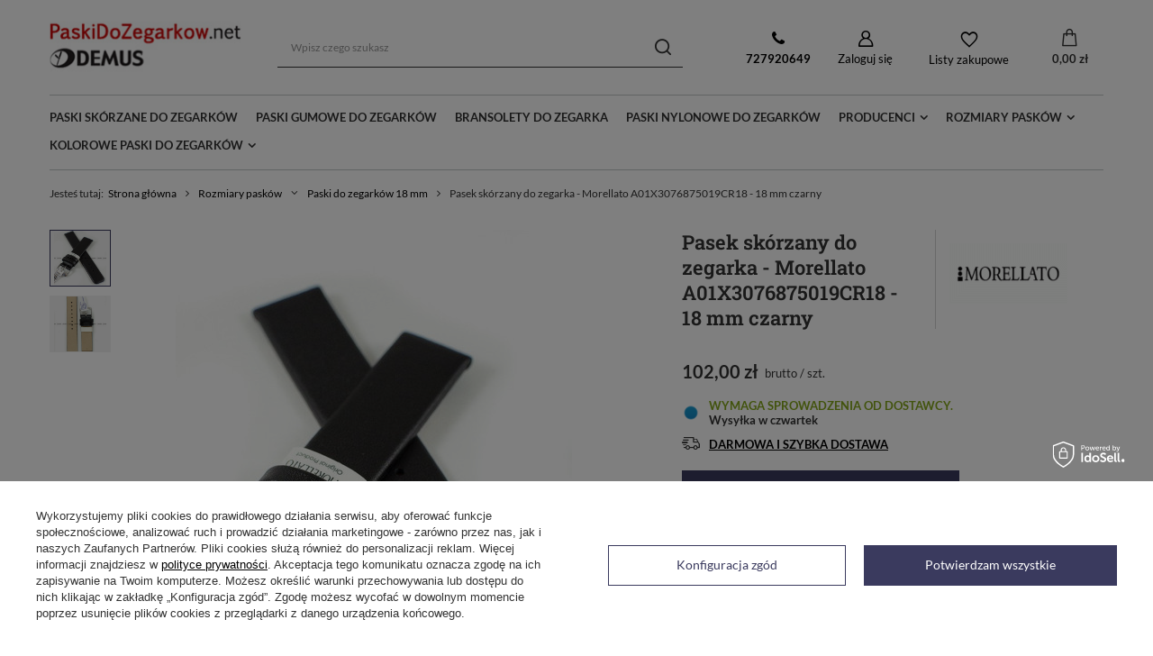

--- FILE ---
content_type: text/html; charset=utf-8
request_url: https://paskidozegarkow.net/product-zun-54772-Pasek-skorzany-do-zegarka-Morellato-A01X3076875019CR18-18-mm-czarny.html
body_size: 28436
content:
<!DOCTYPE html>
<html lang="" class="--freeShipping --vat --gross " ><head><link rel="preload" as="image" fetchpriority="high" href="/hpeciai/c1d35b8e7c6cec286b868a2a4397b4cb/zun_pm_Pasek-skorzany-do-zegarka-Morellato-A01X3076875019CR18-18-mm-czarny-54772_2.jpg"><meta name="viewport" content="initial-scale = 1.0, maximum-scale = 5.0, width=device-width, viewport-fit=cover"><meta http-equiv="Content-Type" content="text/html; charset=utf-8"><meta http-equiv="X-UA-Compatible" content="IE=edge"><title>Pasek skórzany do zegarka - Morellato A01X3076875019CR18 - 18 mm czarny | Sklep PaskiDoZegarkow.net</title><meta name="keywords" content=""><meta name="description" content="Polecamy Pasek skórzany do zegarka - Morellato A01X3076875019CR18 - 18 mm czarny w cenie  tylko w PaskiDoZegarkow.net ☎ 727 920 649"><link rel="icon" href="/gfx/zun/favicon.ico"><meta name="theme-color" content="#3a3a5e"><meta name="msapplication-navbutton-color" content="#3a3a5e"><meta name="apple-mobile-web-app-status-bar-style" content="#3a3a5e"><link rel="preload stylesheet" as="style" href="/gfx/zun/style.css.gzip?r=1739529590"><style>
							#photos_slider[data-skeleton] .photos__link:before {
								padding-top: calc(min((587/440 * 100%), 587px));
							}
							@media (min-width: 979px) {.photos__slider[data-skeleton] .photos__figure:not(.--nav):first-child .photos__link {
								max-height: 587px;
							}}
						</style><script>var app_shop={urls:{prefix:'data="/gfx/'.replace('data="', '')+'zun/',graphql:'/graphql/v1/'},vars:{meta:{viewportContent:'initial-scale = 1.0, maximum-scale = 5.0, width=device-width, viewport-fit=cover'},priceType:'gross',priceTypeVat:true,productDeliveryTimeAndAvailabilityWithBasket:false,geoipCountryCode:'US',fairShopLogo: { enabled: false, image: '/gfx/standards/safe_light.svg'},currency:{id:'PLN',symbol:'zł',country:'pl',format:'###,##0.00',beforeValue:false,space:true,decimalSeparator:',',groupingSeparator:' '},language:{id:'zun',symbol:'',name:'Zuni'},},txt:{priceTypeText:' brutto',},fn:{},fnrun:{},files:[],graphql:{}};const getCookieByName=(name)=>{const value=`; ${document.cookie}`;const parts = value.split(`; ${name}=`);if(parts.length === 2) return parts.pop().split(';').shift();return false;};if(getCookieByName('freeeshipping_clicked')){document.documentElement.classList.remove('--freeShipping');}if(getCookieByName('rabateCode_clicked')){document.documentElement.classList.remove('--rabateCode');}function hideClosedBars(){const closedBarsArray=JSON.parse(localStorage.getItem('closedBars'))||[];if(closedBarsArray.length){const styleElement=document.createElement('style');styleElement.textContent=`${closedBarsArray.map((el)=>`#${el}`).join(',')}{display:none !important;}`;document.head.appendChild(styleElement);}}hideClosedBars();</script><meta name="robots" content="index,follow"><meta name="rating" content="general"><meta name="Author" content="PaskiDoZegarkow.net based on IdoSell - the best online selling solutions for your e-store (www.idosell.com/shop).">
<!-- Begin partytown html or js -->

<script>partytownConfig = ["gtm_web_worker_active"] </script><script>partytown = {
          lib: "/partytown/",
          resolveUrl: function (url, location, type) {
            if (url.pathname.includes("debug/bootstrap")) {
                  const proxyUrl = new URL(`${location?.origin}/proxy/${url.href}`);
                  return proxyUrl;
              }
            if (url.href.search("proxy") === -1 && type === "script" && url.href.includes("facebook")) {
                const proxyUrl = new URL(`${location?.origin}/proxy/${url.href}`);
                return proxyUrl;
            }
            return url;
          },
          forward: [["dataLayer.push", { preserveBehavior: true }] , ""],
        }; window?.partytownCallback?.();</script><script>const t={preserveBehavior:!1},e=e=>{if("string"==typeof e)return[e,t];const[n,r=t]=e;return[n,{...t,...r}]},n=Object.freeze((t=>{const e=new Set;let n=[];do{Object.getOwnPropertyNames(n).forEach((t=>{"function"==typeof n[t]&&e.add(t)}))}while((n=Object.getPrototypeOf(n))!==Object.prototype);return Array.from(e)})());!function(t,r,o,i,a,s,c,d,l,p,u=t,f){function h(){f||(f=1,"/"==(c=(s.lib||"/~partytown/")+(s.debug?"debug/":""))[0]&&(l=r.querySelectorAll('script[type="text/partytown"]'),i!=t?i.dispatchEvent(new CustomEvent("pt1",{detail:t})):(d=setTimeout(v,1e4),r.addEventListener("pt0",w),a?y(1):o.serviceWorker?o.serviceWorker.register(c+(s.swPath||"partytown-sw.js"),{scope:c}).then((function(t){t.active?y():t.installing&&t.installing.addEventListener("statechange",(function(t){"activated"==t.target.state&&y()}))}),console.error):v())))}function y(e){p=r.createElement(e?"script":"iframe"),t._pttab=Date.now(),e||(p.style.display="block",p.style.width="0",p.style.height="0",p.style.border="0",p.style.visibility="hidden",p.setAttribute("aria-hidden",!0)),p.src=c+"partytown-"+(e?"atomics.js?v=0.10.1":"sandbox-sw.html?"+t._pttab),r.querySelector(s.sandboxParent||"body").appendChild(p)}function v(n,o){for(w(),i==t&&(s.forward||[]).map((function(n){const[r]=e(n);delete t[r.split(".")[0]]})),n=0;n<l.length;n++)(o=r.createElement("script")).innerHTML=l[n].innerHTML,o.nonce=s.nonce,r.head.appendChild(o);p&&p.parentNode.removeChild(p)}function w(){clearTimeout(d)}s=t.partytown||{},i==t&&(s.forward||[]).map((function(r){const[o,{preserveBehavior:i}]=e(r);u=t,o.split(".").map((function(e,r,o){var a;u=u[o[r]]=r+1<o.length?u[o[r]]||(a=o[r+1],n.includes(a)?[]:{}):(()=>{let e=null;if(i){const{methodOrProperty:n,thisObject:r}=((t,e)=>{let n=t;for(let t=0;t<e.length-1;t+=1)n=n[e[t]];return{thisObject:n,methodOrProperty:e.length>0?n[e[e.length-1]]:void 0}})(t,o);"function"==typeof n&&(e=(...t)=>n.apply(r,...t))}return function(){let n;return e&&(n=e(arguments)),(t._ptf=t._ptf||[]).push(o,arguments),n}})()}))})),"complete"==r.readyState?h():(t.addEventListener("DOMContentLoaded",h),t.addEventListener("load",h))}(window,document,navigator,top,window.crossOriginIsolated);</script>

<!-- End partytown html or js -->

<!-- Begin LoginOptions html -->

<style>
#client_new_social .service_item[data-name="service_Apple"]:before, 
#cookie_login_social_more .service_item[data-name="service_Apple"]:before,
.oscop_contact .oscop_login__service[data-service="Apple"]:before {
    display: block;
    height: 2.6rem;
    content: url('/gfx/standards/apple.svg?r=1743165583');
}
.oscop_contact .oscop_login__service[data-service="Apple"]:before {
    height: auto;
    transform: scale(0.8);
}
#client_new_social .service_item[data-name="service_Apple"]:has(img.service_icon):before,
#cookie_login_social_more .service_item[data-name="service_Apple"]:has(img.service_icon):before,
.oscop_contact .oscop_login__service[data-service="Apple"]:has(img.service_icon):before {
    display: none;
}
</style>

<!-- End LoginOptions html -->

<!-- Open Graph -->
<meta property="og:type" content="website"><meta property="og:url" content="https://paskidozegarkow.net/product-zun-54772-Pasek-skorzany-do-zegarka-Morellato-A01X3076875019CR18-18-mm-czarny.html
"><meta property="og:title" content="Pasek skórzany do zegarka - Morellato A01X3076875019CR18 - 18 mm czarny"><meta property="og:description" content="A01X3076875019CR18"><meta property="og:site_name" content="PaskiDoZegarkow.net"><meta property="og:locale" content="en_GB"><meta property="og:image" content="https://paskidozegarkow.net/hpeciai/bc248838d711808085c8859d9b23b3bf/zun_pl_Pasek-skorzany-do-zegarka-Morellato-A01X3076875019CR18-18-mm-czarny-54772_2.jpg"><meta property="og:image:width" content="440"><meta property="og:image:height" content="587"><link rel="manifest" href="https://paskidozegarkow.net/data/include/pwa/21/manifest.json?t=3"><meta name="apple-mobile-web-app-capable" content="yes"><meta name="apple-mobile-web-app-status-bar-style" content="black"><meta name="apple-mobile-web-app-title" content="paskidozegarkow.net"><link rel="apple-touch-icon" href="/data/include/pwa/21/icon-128.png"><link rel="apple-touch-startup-image" href="/data/include/pwa/21/logo-512.png" /><meta name="msapplication-TileImage" content="/data/include/pwa/21/icon-144.png"><meta name="msapplication-TileColor" content="#2F3BA2"><meta name="msapplication-starturl" content="/"><script type="application/javascript">var _adblock = true;</script><script async src="/data/include/advertising.js"></script><script type="application/javascript">var statusPWA = {
                online: {
                    txt: "Połączono z internetem",
                    bg: "#5fa341"
                },
                offline: {
                    txt: "Brak połączenia z internetem",
                    bg: "#eb5467"
                }
            }</script><script async type="application/javascript" src="/ajax/js/pwa_online_bar.js?v=1&r=6"></script><script >
window.dataLayer = window.dataLayer || [];
window.gtag = function gtag() {
dataLayer.push(arguments);
}
gtag('consent', 'default', {
'ad_storage': 'denied',
'analytics_storage': 'denied',
'ad_personalization': 'denied',
'ad_user_data': 'denied',
'wait_for_update': 500
});

gtag('set', 'ads_data_redaction', true);
</script><script id="iaiscript_1" data-requirements="W10=" data-ga4_sel="ga4script">
window.iaiscript_1 = `<${'script'}  class='google_consent_mode_update'>
gtag('consent', 'update', {
'ad_storage': 'denied',
'analytics_storage': 'denied',
'ad_personalization': 'denied',
'ad_user_data': 'denied'
});
</${'script'}>`;
</script>
<!-- End Open Graph -->

<link rel="canonical" href="https://paskidozegarkow.net/product-zun-54772-Pasek-skorzany-do-zegarka-Morellato-A01X3076875019CR18-18-mm-czarny.html" />

                <!-- Global site tag (gtag.js) -->
                <script  async src="https://www.googletagmanager.com/gtag/js?id=G-ZBLFF22KL4"></script>
                <script >
                    window.dataLayer = window.dataLayer || [];
                    window.gtag = function gtag(){dataLayer.push(arguments);}
                    gtag('js', new Date());
                    
                    gtag('config', 'G-ZBLFF22KL4');

                </script>
                
<!-- Begin additional html or js -->


<!--192|21|120| modified: 2024-04-03 13:05:38-->
<style>

.n67367_shipping {
    display:none;
}

#cms_why_us {
  text-align: center;
}
#cms_why_us .big_label {
  display: inline-block;
  background: #fff;
  padding: 8px;
}
.cms_why_us_sub {
    border: solid 1px #c8c8c8;
    margin-top: -30px;
    padding: 30px 15px;
    font-size: 0.93em
}

.cms_why_us_sub > a {
    display: inline-block;
    vertical-align: middle;
    margin: 15px 10px;
    opacity: 0.5;
}

.cms_why_us_sub > a:hover {
    opacity: 1;
}

.cms_why_us_sub > p {
    text-align: center;
    line-height: 20px;
    margin-bottom: 10px;
}

.n56196_sub_opis > p  {
    text-align: justify;
    line-height: 20px;
    margin-bottom: 10px;
}

.n56196_sub_opis > h2,h3 {
  font-size: 20px !important;
  line-height: 28px;
  padding: 15px 0px 15px 0px;
}


</style>


<!-- End additional html or js -->
                <script>
                if (window.ApplePaySession && window.ApplePaySession.canMakePayments()) {
                    var applePayAvailabilityExpires = new Date();
                    applePayAvailabilityExpires.setTime(applePayAvailabilityExpires.getTime() + 2592000000); //30 days
                    document.cookie = 'applePayAvailability=yes; expires=' + applePayAvailabilityExpires.toUTCString() + '; path=/;secure;'
                    var scriptAppleJs = document.createElement('script');
                    scriptAppleJs.src = "/ajax/js/apple.js?v=3";
                    if (document.readyState === "interactive" || document.readyState === "complete") {
                          document.body.append(scriptAppleJs);
                    } else {
                        document.addEventListener("DOMContentLoaded", () => {
                            document.body.append(scriptAppleJs);
                        });  
                    }
                } else {
                    document.cookie = 'applePayAvailability=no; path=/;secure;'
                }
                </script>
                                <script>
                var listenerFn = function(event) {
                    if (event.origin !== "https://payment.idosell.com")
                        return;
                    
                    var isString = (typeof event.data === 'string' || event.data instanceof String);
                    if (!isString) return;
                    try {
                        var eventData = JSON.parse(event.data);
                    } catch (e) {
                        return;
                    }
                    if (!eventData) { return; }                                            
                    if (eventData.isError) { return; }
                    if (eventData.action != 'isReadyToPay') {return; }
                    
                    if (eventData.result.result && eventData.result.paymentMethodPresent) {
                        var googlePayAvailabilityExpires = new Date();
                        googlePayAvailabilityExpires.setTime(googlePayAvailabilityExpires.getTime() + 2592000000); //30 days
                        document.cookie = 'googlePayAvailability=yes; expires=' + googlePayAvailabilityExpires.toUTCString() + '; path=/;secure;'
                    } else {
                        document.cookie = 'googlePayAvailability=no; path=/;secure;'
                    }                                            
                }     
                if (!window.isAdded)
                {                                        
                    if (window.oldListener != null) {
                         window.removeEventListener('message', window.oldListener);
                    }                        
                    window.addEventListener('message', listenerFn);
                    window.oldListener = listenerFn;                                      
                       
                    const iframe = document.createElement('iframe');
                    iframe.src = "https://payment.idosell.com/assets/html/checkGooglePayAvailability.html?origin=https%3A%2F%2Fpaskidozegarkow.net";
                    iframe.style.display = 'none';                                            

                    if (document.readyState === "interactive" || document.readyState === "complete") {
                          if (!window.isAdded) {
                              window.isAdded = true;
                              document.body.append(iframe);
                          }
                    } else {
                        document.addEventListener("DOMContentLoaded", () => {
                            if (!window.isAdded) {
                              window.isAdded = true;
                              document.body.append(iframe);
                          }
                        });  
                    }  
                }
                </script>
                <script>let paypalDate = new Date();
                    paypalDate.setTime(paypalDate.getTime() + 86400000);
                    document.cookie = 'payPalAvailability_PLN=-1; expires=' + paypalDate.getTime() + '; path=/; secure';
                </script><script src="/data/gzipFile/expressCheckout.js.gz"></script></head><body><div id="container" class="projector_page container max-width-1200"><header class=""><script class="ajaxLoad">app_shop.vars.vat_registered="true";app_shop.vars.currency_format="###,##0.00";app_shop.vars.currency_before_value=false;app_shop.vars.currency_space=true;app_shop.vars.symbol="zł";app_shop.vars.id="PLN";app_shop.vars.baseurl="http://paskidozegarkow.net/";app_shop.vars.sslurl="https://paskidozegarkow.net/";app_shop.vars.curr_url="%2Fproduct-zun-54772-Pasek-skorzany-do-zegarka-Morellato-A01X3076875019CR18-18-mm-czarny.html";var currency_decimal_separator=',';var currency_grouping_separator=' ';app_shop.vars.blacklist_extension=["exe","com","swf","js","php"];app_shop.vars.blacklist_mime=["application/javascript","application/octet-stream","message/http","text/javascript","application/x-deb","application/x-javascript","application/x-shockwave-flash","application/x-msdownload"];app_shop.urls.contact="/contact-zun.html";</script><div id="viewType" style="display:none"></div><div id="logo" class="d-flex align-items-center"><a href="https://paskidozegarkow.net" target="_self"><img src="/data/gfx/mask/zun/logo_21_big.jpg" alt="Paski do zegarków - Sklep internetowy" width="214" height="74"></a></div><form action="https://paskidozegarkow.net/search.php" method="get" id="menu_search" class="menu_search"><a href="#showSearchForm" class="menu_search__mobile"></a><div class="menu_search__block"><div class="menu_search__item --input"><input class="menu_search__input" type="text" name="text" autocomplete="off" placeholder="Wpisz czego szukasz" aria-label="Wpisz czego szukasz"><button class="menu_search__submit" type="submit" aria-label="Szukaj"></button></div><div class="menu_search__item --results search_result"></div></div></form><div id="menu_settings" class="align-items-center justify-content-center justify-content-lg-end"><form action="https://paskidozegarkow.net/settings.php" method="post"><ul><li><div class="form-group"><label for="menu_settings_country">Dostawa do</label><div class="select-after"><select class="form-control" name="country" id="menu_settings_country"><option value="1143020016">Austria</option><option value="1143020022">Belgia</option><option value="1143020033">Bułgaria</option><option value="1143020038">Chorwacja</option><option value="1143020041">Czechy</option><option value="1143020042">Dania</option><option value="1143020056">Finlandia</option><option value="1143020057">Francja</option><option value="1143020062">Grecja</option><option value="1143020075">Hiszpania</option><option value="1143020076">Holandia</option><option value="1143020083">Irlandia</option><option value="1143020084">Islandia</option><option value="1143020116">Litwa</option><option value="1143020117">Luksembourg</option><option value="1143020135">Monako</option><option value="1143020143">Niemcy</option><option selected value="1143020003">Polska</option><option value="1143020163">Portugalia</option><option value="1143020169">Rumunia</option><option value="1143020177">San Marino</option><option value="1143020182">Słowacja</option><option value="1143020183">Słowenia</option><option value="1143020193">Szwecja</option><option value="1143020210">Ukraina</option><option value="1143020217">Węgry</option><option value="1143020220">Włochy</option></select></div></div></li><li class="buttons"><button class="btn --solid --large" type="submit">
								Zastosuj zmiany
							</button></li></ul></form><div id="menu_additional"><a class="contact_link" href="tel:727920649"><b>727920649</b></a><a class="account_link" href="https://paskidozegarkow.net/login.php">Zaloguj się</a><div class="shopping_list_top" data-empty="true"><a href="https://paskidozegarkow.net/zun/shoppinglist/" class="wishlist_link slt_link --empty">Listy zakupowe</a><div class="slt_lists"><ul class="slt_lists__nav"><li class="slt_lists__nav_item" data-list_skeleton="true" data-list_id="true" data-shared="true"><a class="slt_lists__nav_link" data-list_href="true"><span class="slt_lists__nav_name" data-list_name="true"></span><span class="slt_lists__count" data-list_count="true">0</span></a></li><li class="slt_lists__nav_item --empty"><a class="slt_lists__nav_link --empty" href="https://paskidozegarkow.net/zun/shoppinglist/"><span class="slt_lists__nav_name" data-list_name="true">Lista zakupowa</span><span class="slt_lists__count" data-list_count="true">0</span></a></li></ul></div></div></div></div><div class="shopping_list_top_mobile" data-empty="true"><a href="https://paskidozegarkow.net/zun/shoppinglist/" class="sltm_link --empty"></a></div><div id="menu_basket" class="topBasket --skeleton"><a class="topBasket__sub" href="/basketedit.php"><span class="badge badge-info"></span><strong class="topBasket__price">0,00 zł</strong></a><div class="topBasket__details --products" style="display: none;"><div class="topBasket__block --labels"><label class="topBasket__item --name">Produkt</label><label class="topBasket__item --sum">Ilość</label><label class="topBasket__item --prices">Cena</label></div><div class="topBasket__block --products"></div><div class="topBasket__block --oneclick topBasket_oneclick" data-lang="zun"><div class="topBasket_oneclick__label"><span class="topBasket_oneclick__text --fast">Szybkie zakupy <strong>1-Click</strong></span><span class="topBasket_oneclick__text --registration"> (bez rejestracji)</span></div><div class="topBasket_oneclick__items"><span class="topBasket_oneclick__item --googlePay" title="Google Pay"><img class="topBasket_oneclick__icon" src="/panel/gfx/payment_forms/237.png" alt="Google Pay"></span></div></div></div><div class="topBasket__details --shipping" style="display: none;"><span class="topBasket__name">Koszt dostawy od</span><span id="shipppingCost"></span></div><script>
						app_shop.vars.cache_html = true;
					</script></div><nav id="menu_categories" class="wide"><button type="button" class="navbar-toggler"><i class="icon-reorder"></i></button><div class="navbar-collapse" id="menu_navbar"><ul class="navbar-nav mx-md-n2"><li class="nav-item"><a  href="/tra-zun-1177428640-Skorzany.html" target="_self" title="Paski skórzane do zegarków" class="nav-link" >Paski skórzane do zegarków</a></li><li class="nav-item"><a  href="/tra-zun-1194695457-Tworzywo.html" target="_self" title="Paski gumowe do zegarków" class="nav-link" >Paski gumowe do zegarków</a></li><li class="nav-item"><a  href="/tra-zun-1214247921-Stalowa.html" target="_self" title="Bransolety do zegarka" class="nav-link" >Bransolety do zegarka</a></li><li class="nav-item"><a  href="/tra-zun-1177757552-Nylonowy.html" target="_self" title="Paski nylonowe do zegarków" class="nav-link" >Paski nylonowe do zegarków</a></li><li class="nav-item"><a  href="/producers.php" target="_self" title="Producenci" class="nav-link" >Producenci</a><ul class="navbar-subnav"><li class="nav-item empty"><a class="nav-link" href="/firm-zun-1623062428-A-Kucharski-Leather.html" target="_self">Paski A. Kucharski Leather</a></li><li class="nav-item empty"><a class="nav-link" href="/firm-zun-1440593506-Aviator-paski.html" target="_self">Paski Aviator</a></li><li class="nav-item empty"><a class="nav-link" href="/firm-zun-1362131907-Atlantic-paski.html" target="_self">Paski Atlantic</a></li><li class="nav-item empty"><a class="nav-link" href="/firm-zun-1678012164-Balticus-paski.html" target="_self">Paski Balticus</a></li><li class="nav-item empty"><a class="nav-link" href="/firm-zun-1550176469-Bering-paski.html" target="_self">Paski Bering</a></li><li class="nav-item empty"><a class="nav-link" href="/firm-zun-1528542591-Paski-Bisset.html" target="_self">Paski Bisset</a></li><li class="nav-item empty"><a class="nav-link" href="/firm-zun-1376044858-Condor-paski.html" target="_self">Paski Condor</a></li><li class="nav-item empty"><a class="nav-link" href="/firm-zun-1425565011-Chermond.html" target="_self">Paski Chermond</a></li><li class="nav-item empty"><a class="nav-link" href="/firm-zun-1460547939-Paski-Demus.html" target="_self">Paski Demus</a></li><li class="nav-item empty"><a class="nav-link" href="/firm-zun-1350307691-Diloy-paski.html" target="_self">Paski Diloy</a></li><li class="nav-item empty"><a class="nav-link" href="/firm-zun-1490721558-Casio-paski.html" target="_self">Paski G shock</a></li><li class="nav-item empty"><a class="nav-link" href="/firm-zun-1685541445-Fluco.html" target="_self">Paski Fluco</a></li><li class="nav-item empty"><a class="nav-link" href="/firm-zun-1737981789-Hanhart-paski.html" target="_self">Paski Hanhart</a></li><li class="nav-item empty"><a class="nav-link" href="/firm-zun-1446454407-Hirsch.html" target="_self">Paski Hirsch</a></li><li class="nav-item empty"><a class="nav-link" href="/firm-zun-1570431335-Horido.html" target="_self">Paski Horido</a></li><li class="nav-item empty"><a class="nav-link" href="/firm-zun-1658138218-Jordan-Kerr.html" target="_self">Paski Jordan Kerr</a></li><li class="nav-item empty"><a class="nav-link" href="/firm-zun-1547560489-LAVVU-paski.html" target="_self">Paski LAVVU</a></li><li class="nav-item empty"><a class="nav-link" href="/firm-zun-1377766243-Lorus-paski.html" target="_self">Paski Lorus</a></li><li class="nav-item empty"><a class="nav-link" href="/firm-zun-1553174566-Minet-paski.html" target="_self">Paski Minet</a></li><li class="nav-item empty"><a class="nav-link" href="/firm-zun-1349425615-Morellato.html" target="_self">Paski Morellato</a></li><li class="nav-item empty"><a class="nav-link" href="/firm-zun-1413271379-Nato-paski.html" target="_self">Paski Nato</a></li><li class="nav-item empty"><a class="nav-link" href="/firm-zun-1537953250-Nautica-paski.html" target="_self">Paski Nautica</a></li><li class="nav-item empty"><a class="nav-link" href="/firm-zun-1551948415-Obaku-paski.html" target="_self">Paski Obaku</a></li><li class="nav-item empty"><a class="nav-link" href="/firm-zun-1506588126-Orient-paski.html" target="_self">Paski Orient</a></li><li class="nav-item empty"><a class="nav-link" href="/firm-zun-1522065486-Pacific-paski.html" target="_self">Paski Pacific</a></li><li class="nav-item empty"><a class="nav-link" href="/firm-zun-1599934650-Roamer-paski.html" target="_self">Paski Roamer</a></li><li class="nav-item empty"><a class="nav-link" href="/firm-zun-1755518257-Rochet.html" target="_self">Paski Rochet</a></li><li class="nav-item empty"><a class="nav-link" href="/firm-zun-1571400378-Sturmanskie-paski.html" target="_self">Paski Sturmanskie</a></li><li class="nav-item empty"><a class="nav-link" href="/firm-zun-1396517018-Tekla.html" target="_self">Paski Tekla</a></li><li class="nav-item empty"><a class="nav-link" href="/firm-zun-1632744290-Timberland-paski.html" target="_self">Paski Timberland</a></li><li class="nav-item empty"><a class="nav-link" href="/firm-zun-1294151306-Timex-Paski.html" target="_self">Paski Timex</a></li><li class="nav-item empty"><a class="nav-link" href="/firm-zun-1599934622-Tommy-Hilfiger-paski.html" target="_self">Paski Tommy Hilfiger</a></li><li class="nav-item empty"><a class="nav-link" href="/firm-zun-1603093290-Vector-paski.html" target="_self">Paski Vector Smart</a></li><li class="nav-item empty"><a class="nav-link" href="/firm-zun-1490721643-Vostok-Europe-paski.html" target="_self">Paski Vostok Europe</a></li></ul></li><li class="nav-item"><a  href="/zun_m_Rozmiary-paskow-5642.html" target="_self" title="Rozmiary pasków" class="nav-link" >Rozmiary pasków</a><ul class="navbar-subnav"><li class="nav-item empty"><a class="nav-link" href="/zun_m_Rozmiary-paskow_Paski-specjalne-5780.html" target="_self">Paski specjalne</a></li><li class="nav-item empty"><a class="nav-link" href="/zun_m_Rozmiary-paskow_Paski-do-zegarkow-6-mm-5108.html" target="_self">Paski do zegarków 6 mm</a></li><li class="nav-item empty"><a class="nav-link" href="/zun_m_Rozmiary-paskow_Paski-do-zegarkow-8-mm-5107.html" target="_self">Paski do zegarków 8 mm</a></li><li class="nav-item empty"><a class="nav-link" href="/zun_m_Rozmiary-paskow_Paski-do-zegarkow-9-mm-5096.html" target="_self">Paski do zegarków 9 mm</a></li><li class="nav-item empty"><a class="nav-link" href="/zun_m_Rozmiary-paskow_Paski-do-zegarkow-10-mm-5101.html" target="_self">Paski do zegarków 10 mm</a></li><li class="nav-item empty"><a class="nav-link" href="/zun_m_Rozmiary-paskow_Paski-do-zegarkow-11-mm-5095.html" target="_self">Paski do zegarków 11 mm</a></li><li class="nav-item empty"><a class="nav-link" href="/zun_m_Rozmiary-paskow_Paski-do-zegarkow-12-mm-5087.html" target="_self">Paski do zegarków 12 mm</a></li><li class="nav-item empty"><a class="nav-link" href="/zun_m_Rozmiary-paskow_Paski-do-zegarkow-13-mm-5098.html" target="_self">Paski do zegarków 13 mm</a></li><li class="nav-item empty"><a class="nav-link" href="/zun_m_Rozmiary-paskow_Paski-do-zegarkow-14-mm-5088.html" target="_self">Paski do zegarków 14 mm</a></li><li class="nav-item empty"><a class="nav-link" href="/zun_m_Rozmiary-paskow_Paski-do-zegarkow-15-mm-5100.html" target="_self">Paski do zegarków 15 mm</a></li><li class="nav-item empty"><a class="nav-link" href="/zun_m_Rozmiary-paskow_Paski-do-zegarkow-16-mm-5089.html" target="_self">Paski do zegarków 16 mm</a></li><li class="nav-item empty"><a class="nav-link" href="/zun_m_Rozmiary-paskow_Paski-do-zegarkow-17-mm-5106.html" target="_self">Paski do zegarków 17 mm</a></li><li class="nav-item empty"><a class="nav-link" href="/zun_m_Rozmiary-paskow_Paski-do-zegarkow-18-mm-5090.html" target="_self">Paski do zegarków 18 mm</a></li><li class="nav-item empty"><a class="nav-link" href="/zun_m_Rozmiary-paskow_Paski-do-zegarkow-19-mm-5091.html" target="_self">Paski do zegarków 19 mm</a></li><li class="nav-item empty"><a class="nav-link" href="/zun_m_Rozmiary-paskow_Paski-do-zegarkow-20-mm-5092.html" target="_self">Paski do zegarków 20 mm</a></li><li class="nav-item empty"><a class="nav-link" href="/zun_m_Rozmiary-paskow_Paski-do-zegarkow-21-mm-5105.html" target="_self">Paski do zegarków 21 mm</a></li><li class="nav-item empty"><a class="nav-link" href="/zun_m_Rozmiary-paskow_Paski-do-zegarkow-22-mm-5093.html" target="_self">Paski do zegarków 22 mm</a></li><li class="nav-item empty"><a class="nav-link" href="/zun_m_Rozmiary-paskow_Paski-do-zegarkow-23-mm-5111.html" target="_self">Paski do zegarków 23 mm</a></li><li class="nav-item empty"><a class="nav-link" href="/zun_m_Rozmiary-paskow_Paski-do-zegarkow-24-mm-5094.html" target="_self">Paski do zegarków 24 mm</a></li><li class="nav-item empty"><a class="nav-link" href="/zun_m_Rozmiary-paskow_Paski-do-zegarkow-25-mm-5110.html" target="_self">Paski do zegarków 25 mm</a></li><li class="nav-item empty"><a class="nav-link" href="/zun_m_Rozmiary-paskow_Paski-do-zegarkow-26-mm-5102.html" target="_self">Paski do zegarków 26 mm</a></li><li class="nav-item empty"><a class="nav-link" href="/zun_m_Rozmiary-paskow_Paski-do-zegarkow-27-mm-5272.html" target="_self">Paski do zegarków 27 mm</a></li><li class="nav-item empty"><a class="nav-link" href="/zun_m_Rozmiary-paskow_Paski-do-zegarkow-28-mm-5103.html" target="_self">Paski do zegarków 28 mm</a></li><li class="nav-item empty"><a class="nav-link" href="/zun_m_Rozmiary-paskow_Paski-do-zegarkow-29-mm-5668.html" target="_self">Paski do zegarków 29 mm</a></li><li class="nav-item empty"><a class="nav-link" href="/zun_m_Rozmiary-paskow_Paski-do-zegarkow-30-mm-5104.html" target="_self">Paski do zegarków 30 mm</a></li><li class="nav-item empty"><a class="nav-link" href="/zun_m_Rozmiary-paskow_Paski-do-zegarkow-32-mm-5230.html" target="_self">Paski do zegarków 32 mm</a></li><li class="nav-item empty"><a class="nav-link" href="/zun_m_Rozmiary-paskow_Paski-do-zegarkow-33-mm-5686.html" target="_self">Paski do zegarków 33 mm</a></li><li class="nav-item empty"><a class="nav-link" href="/zun_m_Rozmiary-paskow_Paski-do-zegarkow-34-mm-5231.html" target="_self">Paski do zegarków 34 mm</a></li><li class="nav-item empty"><a class="nav-link" href="/zun_m_Rozmiary-paskow_Paski-do-zegarkow-36-mm-5655.html" target="_self">Paski do zegarków 36 mm</a></li><li class="nav-item empty"><a class="nav-link" href="/zun_m_Rozmiary-paskow_Paski-do-zegarkow-38-mm-6105.html" target="_self">Paski do zegarków 38 mm</a></li><li class="nav-item empty"><a class="nav-link" href="/zun_m_Rozmiary-paskow_Paski-do-zegarkow-40-mm-6106.html" target="_self">Paski do zegarków 40 mm</a></li></ul></li><li class="nav-item"><span title="Kolorowe paski do zegarków" class="nav-link" >Kolorowe paski do zegarków</span><ul class="navbar-subnav"><li class="nav-item empty"><a class="nav-link" href="/tra-zun-1247322824-Bezowy.html" target="_self">Beżowe paski do zegarków</a></li><li class="nav-item empty"><a class="nav-link" href="/tra-zun-1247322145-Bialy.html" target="_self">Białe paski do zegarków</a></li><li class="nav-item empty"><a class="nav-link" href="/tra-zun-1247322798-Bordowy.html" target="_self">Bordowe paski do zegarków</a></li><li class="nav-item empty"><a class="nav-link" href="/tra-zun-1247322143-Brazowy.html" target="_self">Brązowe paski do zegarków</a></li><li class="nav-item empty"><a class="nav-link" href="/tra-zun-1247322142-Czarny.html" target="_self">Czarne paski do zegarków</a></li><li class="nav-item empty"><a class="nav-link" href="/tra-zun-1247322144-Czerwony.html" target="_self">Czerwone paski do zegarków</a></li><li class="nav-item empty"><a class="nav-link" href="/tra-zun-1247322813-Fioletowy.html" target="_self">Fioletowe paski do zegarków</a></li><li class="nav-item empty"><a class="nav-link" href="/tra-zun-1247322843-Grafitowy.html" target="_self">Grafitowe paski do zegarków</a></li><li class="nav-item empty"><a class="nav-link" href="/tra-zun-1247322799-Granatowy.html" target="_self">Granatowe paski do zegarków</a></li><li class="nav-item empty"><a class="nav-link" href="/tra-zun-1247325505-Kremowy.html" target="_self">Kremowe paski do zegarków</a></li><li class="nav-item empty"><a class="nav-link" href="/tra-zun-1247326539-Miedziany.html" target="_self">Miedziane paski do zegarków</a></li><li class="nav-item empty"><a class="nav-link" href="/tra-zun-1247322837-Moro.html" target="_self">Moro paski do zegarków</a></li><li class="nav-item empty"><a class="nav-link" href="/tra-zun-1247322148-Niebieski.html" target="_self">Niebieskie paski do zegarków</a></li><li class="nav-item empty"><a class="nav-link" href="/tra-zun-1247322800-Pomaranczowy.html" target="_self">Pomarańczowe paski do zegarków</a></li><li class="nav-item empty"><a class="nav-link" href="/tra-zun-1247322237-Popielaty.html" target="_self">Popielate paski do zegarków</a></li><li class="nav-item empty"><a class="nav-link" href="/tra-zun-1247322812-Purpurowy.html" target="_self">Purpurowe paski do zegarków</a></li><li class="nav-item empty"><a class="nav-link" href="/tra-zun-1247322146-Rozowy.html" target="_self">Różowe paski do zegarków</a></li><li class="nav-item empty"><a class="nav-link" href="/tra-zun-1247325061-rozowe-zloto.html" target="_self">Różowo złote paski do zegarków</a></li><li class="nav-item empty"><a class="nav-link" href="/tra-zun-1247322154-Srebrny.html" target="_self">Srebrne paski do zegarków</a></li><li class="nav-item empty"><a class="nav-link" href="/tra-zun-1247322238-Szary.html" target="_self">Szare paski do zegarków</a></li><li class="nav-item empty"><a class="nav-link" href="/tra-zun-1247325936-Transparentny.html" target="_self">Transparentne paski do zegarków</a></li><li class="nav-item empty"><a class="nav-link" href="/tra-zun-1247322147-Zielony.html" target="_self">Zielone paski do zegarków</a></li><li class="nav-item empty"><a class="nav-link" href="/tra-zun-1247322157-Zloty.html" target="_self">Złote paski do zegarków</a></li><li class="nav-item empty"><a class="nav-link" href="/tra-zun-1247322811-Zolty.html" target="_self">Żółte paski do zegarków</a></li></ul></li></ul></div></nav><div id="breadcrumbs" class="breadcrumbs"><div class="back_button"><button id="back_button"></button></div><div class="list_wrapper"><ol><li><span>Jesteś tutaj:  </span></li><li class="bc-main"><span><a href="/">Strona główna</a></span></li><li class="category bc-item-1 --more"><a class="category" href="/zun_m_Rozmiary-paskow-5642.html">Rozmiary pasków</a><ul class="breadcrumbs__sub"><li class="breadcrumbs__item"><a class="breadcrumbs__link --link" href="/zun_m_Rozmiary-paskow_Paski-specjalne-5780.html">Paski specjalne</a></li><li class="breadcrumbs__item"><a class="breadcrumbs__link --link" href="/zun_m_Rozmiary-paskow_Paski-do-zegarkow-6-mm-5108.html">Paski do zegarków 6 mm</a></li><li class="breadcrumbs__item"><a class="breadcrumbs__link --link" href="/zun_m_Rozmiary-paskow_Paski-do-zegarkow-8-mm-5107.html">Paski do zegarków 8 mm</a></li><li class="breadcrumbs__item"><a class="breadcrumbs__link --link" href="/zun_m_Rozmiary-paskow_Paski-do-zegarkow-9-mm-5096.html">Paski do zegarków 9 mm</a></li><li class="breadcrumbs__item"><a class="breadcrumbs__link --link" href="/zun_m_Rozmiary-paskow_Paski-do-zegarkow-10-mm-5101.html">Paski do zegarków 10 mm</a></li><li class="breadcrumbs__item"><a class="breadcrumbs__link --link" href="/zun_m_Rozmiary-paskow_Paski-do-zegarkow-11-mm-5095.html">Paski do zegarków 11 mm</a></li><li class="breadcrumbs__item"><a class="breadcrumbs__link --link" href="/zun_m_Rozmiary-paskow_Paski-do-zegarkow-12-mm-5087.html">Paski do zegarków 12 mm</a></li><li class="breadcrumbs__item"><a class="breadcrumbs__link --link" href="/zun_m_Rozmiary-paskow_Paski-do-zegarkow-13-mm-5098.html">Paski do zegarków 13 mm</a></li><li class="breadcrumbs__item"><a class="breadcrumbs__link --link" href="/zun_m_Rozmiary-paskow_Paski-do-zegarkow-14-mm-5088.html">Paski do zegarków 14 mm</a></li><li class="breadcrumbs__item"><a class="breadcrumbs__link --link" href="/zun_m_Rozmiary-paskow_Paski-do-zegarkow-15-mm-5100.html">Paski do zegarków 15 mm</a></li><li class="breadcrumbs__item"><a class="breadcrumbs__link --link" href="/zun_m_Rozmiary-paskow_Paski-do-zegarkow-16-mm-5089.html">Paski do zegarków 16 mm</a></li><li class="breadcrumbs__item"><a class="breadcrumbs__link --link" href="/zun_m_Rozmiary-paskow_Paski-do-zegarkow-17-mm-5106.html">Paski do zegarków 17 mm</a></li><li class="breadcrumbs__item"><a class="breadcrumbs__link --link" href="/zun_m_Rozmiary-paskow_Paski-do-zegarkow-18-mm-5090.html">Paski do zegarków 18 mm</a></li><li class="breadcrumbs__item"><a class="breadcrumbs__link --link" href="/zun_m_Rozmiary-paskow_Paski-do-zegarkow-19-mm-5091.html">Paski do zegarków 19 mm</a></li><li class="breadcrumbs__item"><a class="breadcrumbs__link --link" href="/zun_m_Rozmiary-paskow_Paski-do-zegarkow-20-mm-5092.html">Paski do zegarków 20 mm</a></li><li class="breadcrumbs__item"><a class="breadcrumbs__link --link" href="/zun_m_Rozmiary-paskow_Paski-do-zegarkow-21-mm-5105.html">Paski do zegarków 21 mm</a></li><li class="breadcrumbs__item"><a class="breadcrumbs__link --link" href="/zun_m_Rozmiary-paskow_Paski-do-zegarkow-22-mm-5093.html">Paski do zegarków 22 mm</a></li><li class="breadcrumbs__item"><a class="breadcrumbs__link --link" href="/zun_m_Rozmiary-paskow_Paski-do-zegarkow-23-mm-5111.html">Paski do zegarków 23 mm</a></li><li class="breadcrumbs__item"><a class="breadcrumbs__link --link" href="/zun_m_Rozmiary-paskow_Paski-do-zegarkow-24-mm-5094.html">Paski do zegarków 24 mm</a></li><li class="breadcrumbs__item"><a class="breadcrumbs__link --link" href="/zun_m_Rozmiary-paskow_Paski-do-zegarkow-25-mm-5110.html">Paski do zegarków 25 mm</a></li><li class="breadcrumbs__item"><a class="breadcrumbs__link --link" href="/zun_m_Rozmiary-paskow_Paski-do-zegarkow-26-mm-5102.html">Paski do zegarków 26 mm</a></li><li class="breadcrumbs__item"><a class="breadcrumbs__link --link" href="/zun_m_Rozmiary-paskow_Paski-do-zegarkow-27-mm-5272.html">Paski do zegarków 27 mm</a></li><li class="breadcrumbs__item"><a class="breadcrumbs__link --link" href="/zun_m_Rozmiary-paskow_Paski-do-zegarkow-28-mm-5103.html">Paski do zegarków 28 mm</a></li><li class="breadcrumbs__item"><a class="breadcrumbs__link --link" href="/zun_m_Rozmiary-paskow_Paski-do-zegarkow-30-mm-5104.html">Paski do zegarków 30 mm</a></li><li class="breadcrumbs__item"><a class="breadcrumbs__link --link" href="/zun_m_Rozmiary-paskow_Paski-do-zegarkow-32-mm-5230.html">Paski do zegarków 32 mm</a></li></ul></li><li class="category bc-item-2 bc-active"><a class="category" href="/zun_m_Rozmiary-paskow_Paski-do-zegarkow-18-mm-5090.html">Paski do zegarków 18 mm</a></li><li class="bc-active bc-product-name"><span>Pasek skórzany do zegarka - Morellato A01X3076875019CR18 - 18 mm czarny</span></li></ol></div></div></header><div id="layout" class="row clearfix"><aside class="col-3"><section class="shopping_list_menu"><div class="shopping_list_menu__block --lists slm_lists" data-empty="true"><span class="slm_lists__label">Listy zakupowe</span><ul class="slm_lists__nav"><li class="slm_lists__nav_item" data-list_skeleton="true" data-list_id="true" data-shared="true"><a class="slm_lists__nav_link" data-list_href="true"><span class="slm_lists__nav_name" data-list_name="true"></span><span class="slm_lists__count" data-list_count="true">0</span></a></li><li class="slm_lists__nav_header"><span class="slm_lists__label">Listy zakupowe</span></li><li class="slm_lists__nav_item --empty"><a class="slm_lists__nav_link --empty" href="https://paskidozegarkow.net/zun/shoppinglist/"><span class="slm_lists__nav_name" data-list_name="true">Lista zakupowa</span><span class="slm_lists__count" data-list_count="true">0</span></a></li></ul><a href="#manage" class="slm_lists__manage d-none align-items-center d-md-flex">Zarządzaj listami</a></div><div class="shopping_list_menu__block --bought slm_bought"><a class="slm_bought__link d-flex" href="https://paskidozegarkow.net/products-bought.php">
				Lista dotychczas zamówionych produktów
			</a></div><div class="shopping_list_menu__block --info slm_info"><strong class="slm_info__label d-block mb-3">Jak działa lista zakupowa?</strong><ul class="slm_info__list"><li class="slm_info__list_item d-flex mb-3">
					Po zalogowaniu możesz umieścić i przechowywać na liście zakupowej dowolną liczbę produktów nieskończenie długo.
				</li><li class="slm_info__list_item d-flex mb-3">
					Dodanie produktu do listy zakupowej nie oznacza automatycznie jego rezerwacji.
				</li><li class="slm_info__list_item d-flex mb-3">
					Dla niezalogowanych klientów lista zakupowa przechowywana jest do momentu wygaśnięcia sesji (około 24h).
				</li></ul></div></section><div id="mobileCategories" class="mobileCategories"><div class="mobileCategories__item --menu"><a class="mobileCategories__link --active" href="#" data-ids="#menu_search,.shopping_list_menu,#menu_search,#menu_navbar,#menu_navbar3, #menu_blog">
                            Menu
                        </a></div><div class="mobileCategories__item --account"><a class="mobileCategories__link" href="#" data-ids="#menu_contact,#login_menu_block">
                            Konto
                        </a></div><div class="mobileCategories__item --settings"><a class="mobileCategories__link" href="#" data-ids="#menu_settings">
                                Ustawienia
                            </a></div></div><div class="setMobileGrid" data-item="#menu_navbar"></div><div class="setMobileGrid" data-item="#menu_navbar3" data-ismenu1="true"></div><div class="setMobileGrid" data-item="#menu_blog"></div><div class="login_menu_block d-lg-none" id="login_menu_block"><a class="sign_in_link" href="/login.php" title=""><i class="icon-user"></i><span>Zaloguj się</span></a><a class="registration_link" href="/client-new.php?register" title=""><i class="icon-lock"></i><span>Zarejestruj się</span></a><a class="order_status_link" href="/order-open.php" title=""><i class="icon-globe"></i><span>Sprawdź status zamówienia</span></a></div><div class="setMobileGrid" data-item="#menu_contact"></div><div class="setMobileGrid" data-item="#menu_settings"></div></aside><div id="content" class="col-12"><div id="menu_compare_product" class="compare mb-2 pt-sm-3 pb-sm-3 mb-sm-3" style="display: none;"><div class="compare__label d-none d-sm-block">Dodane do porównania</div><div class="compare__sub"></div><div class="compare__buttons"><a class="compare__button btn --solid --secondary" href="https://paskidozegarkow.net/product-compare.php" title="Porównaj wszystkie produkty" target="_blank"><span>Porównaj produkty </span><span class="d-sm-none">(0)</span></a><a class="compare__button --remove btn d-none d-sm-block" href="https://paskidozegarkow.net/settings.php?comparers=remove&amp;product=###" title="Usuń wszystkie produkty">
                        Usuń produkty
                    </a></div><script>
                        var cache_html = true;
                    </script></div><section id="projector_photos" class="photos d-flex align-items-start mb-4" data-nav="true"><div id="photos_nav" class="photos__nav d-none d-md-flex flex-md-column"><figure class="photos__figure --nav"><a class="photos__link --nav" href="/hpeciai/bc248838d711808085c8859d9b23b3bf/zun_pl_Pasek-skorzany-do-zegarka-Morellato-A01X3076875019CR18-18-mm-czarny-54772_2.jpg" data-slick-index="0" data-width="202" data-height="269"><img class="photos__photo --nav" width="202" height="269" alt="Pasek skórzany do zegarka - Morellato A01X3076875019CR18 - 18 mm czarny" src="/hpeciai/cbc0f18797feebfe7763d5d184c1ef06/zun_ps_Pasek-skorzany-do-zegarka-Morellato-A01X3076875019CR18-18-mm-czarny-54772_2.jpg" loading="lazy"></a></figure><figure class="photos__figure --nav"><a class="photos__link --nav" href="/hpeciai/5ed8d5f816622b03e179a629773fd896/zun_pl_Pasek-skorzany-do-zegarka-Morellato-A01X3076875019CR18-18-mm-czarny-54772_1.jpg" data-slick-index="1" data-width="202" data-height="269"><img class="photos__photo --nav" width="202" height="269" alt="Pasek skórzany do zegarka - Morellato A01X3076875019CR18 - 18 mm czarny" src="/hpeciai/ddd0c37ad14bb099896a7f89e2317bdc/zun_ps_Pasek-skorzany-do-zegarka-Morellato-A01X3076875019CR18-18-mm-czarny-54772_1.jpg" loading="lazy"></a></figure></div><div id="photos_slider" class="photos__slider" data-skeleton="true" data-nav="true"><div class="photos___slider_wrapper"><figure class="photos__figure"><a class="photos__link" href="/hpeciai/bc248838d711808085c8859d9b23b3bf/zun_pl_Pasek-skorzany-do-zegarka-Morellato-A01X3076875019CR18-18-mm-czarny-54772_2.jpg" data-width="750" data-height="1000"><img class="photos__photo" width="440" height="587" alt="Pasek skórzany do zegarka - Morellato A01X3076875019CR18 - 18 mm czarny" src="/hpeciai/c1d35b8e7c6cec286b868a2a4397b4cb/zun_pm_Pasek-skorzany-do-zegarka-Morellato-A01X3076875019CR18-18-mm-czarny-54772_2.jpg" loading="eager"></a></figure><figure class="photos__figure"><a class="photos__link" href="/hpeciai/5ed8d5f816622b03e179a629773fd896/zun_pl_Pasek-skorzany-do-zegarka-Morellato-A01X3076875019CR18-18-mm-czarny-54772_1.jpg" data-width="750" data-height="1000"><img class="photos__photo" width="440" height="587" alt="Pasek skórzany do zegarka - Morellato A01X3076875019CR18 - 18 mm czarny" src="/hpeciai/aa46868e9299a4c92a26ed40af9bd1c0/zun_pm_Pasek-skorzany-do-zegarka-Morellato-A01X3076875019CR18-18-mm-czarny-54772_1.jpg" loading="lazy"></a></figure></div></div></section><div class="pswp" tabindex="-1" role="dialog" aria-hidden="true"><div class="pswp__bg"></div><div class="pswp__scroll-wrap"><div class="pswp__container"><div class="pswp__item"></div><div class="pswp__item"></div><div class="pswp__item"></div></div><div class="pswp__ui pswp__ui--hidden"><div class="pswp__top-bar"><div class="pswp__counter"></div><button class="pswp__button pswp__button--close" title="Close (Esc)"></button><button class="pswp__button pswp__button--share" title="Share"></button><button class="pswp__button pswp__button--fs" title="Toggle fullscreen"></button><button class="pswp__button pswp__button--zoom" title="Zoom in/out"></button><div class="pswp__preloader"><div class="pswp__preloader__icn"><div class="pswp__preloader__cut"><div class="pswp__preloader__donut"></div></div></div></div></div><div class="pswp__share-modal pswp__share-modal--hidden pswp__single-tap"><div class="pswp__share-tooltip"></div></div><button class="pswp__button pswp__button--arrow--left" title="Previous (arrow left)"></button><button class="pswp__button pswp__button--arrow--right" title="Next (arrow right)"></button><div class="pswp__caption"><div class="pswp__caption__center"></div></div></div></div></div><section id="projector_productname" class="product_name mb-4"><div class="product_name__block --name mb-2 d-sm-flex justify-content-sm-between mb-sm-3"><h1 class="product_name__name m-0">Pasek skórzany do zegarka - Morellato A01X3076875019CR18 - 18 mm czarny</h1><div class="product_name__firm_logo d-none d-sm-flex justify-content-sm-end align-items-sm-center ml-sm-2"><span class="firm_logo" href="/firm-zun-1349425615-Morellato.html"><img class="b-lazy" src="/gfx/standards/loader.gif?r=1739529486" data-src="/data/lang/zun/producers/gfx/projector/1349425615_1.gif" title="Morellato" alt="Morellato"></span><a class="firm_link_trait" href="/firm-pol-1349425615-Morellato.html" title=""></a></div></div><div class="product_name__block --links"></div></section><script class="ajaxLoad">
		cena_raty = 102.00;
		
				var client_login = 'false'
			
		var client_points = '';
		var points_used = '';
		var shop_currency = 'zł';
		var product_data = {
		"product_id": '54772',
		
		"currency":"zł",
		"product_type":"product_item",
		"unit":"szt.",
		"unit_plural":"szt.",

		"unit_sellby":"1",
		"unit_precision":"0",

		"base_price":{
		
			"maxprice":"102.00",
		
			"maxprice_formatted":"102,00 zł",
		
			"maxprice_net":"82.93",
		
			"maxprice_net_formatted":"82,93 zł",
		
			"minprice":"102.00",
		
			"minprice_formatted":"102,00 zł",
		
			"minprice_net":"82.93",
		
			"minprice_net_formatted":"82,93 zł",
		
			"size_max_maxprice_net":"0.00",
		
			"size_min_maxprice_net":"0.00",
		
			"size_max_maxprice_net_formatted":"0,00 zł",
		
			"size_min_maxprice_net_formatted":"0,00 zł",
		
			"size_max_maxprice":"0.00",
		
			"size_min_maxprice":"0.00",
		
			"size_max_maxprice_formatted":"0,00 zł",
		
			"size_min_maxprice_formatted":"0,00 zł",
		
			"price_unit_sellby":"102.00",
		
			"value":"102.00",
			"price_formatted":"102,00 zł",
			"price_net":"82.93",
			"price_net_formatted":"82,93 zł",
			"vat":"23",
			"worth":"102.00",
			"worth_net":"82.93",
			"worth_formatted":"102,00 zł",
			"worth_net_formatted":"82,93 zł",
			"basket_enable":"y",
			"special_offer":"false",
			"rebate_code_active":"n",
			"priceformula_error":"false"
		},

		"order_quantity_range":{
		
		},

		"sizes":{
		
		"uniw":
		{
		
			"type":"uniw",
		
			"priority":"0",
		
			"description":"uniwersalny",
		
			"name":"uniw",
		
			"amount":-1,
		
			"amount_mo":-1,
		
			"amount_mw":0,
		
			"amount_mp":0,
		
			"code_extern":"A01X3076875019CR18",
		
			"code_producer":"8033288501381",
		
			"shipping_time":{
			
				"days":"5",
				"working_days":"3",
				"hours":"0",
				"minutes":"0",
				"time":"2026-01-22 09:00",
				"week_day":"4",
				"week_amount":"0",
				"today":"false"
			},
		
			"delay_time":{
			
				"days":"5",
				"hours":"0",
				"minutes":"0",
				"time":"2026-01-22 01:25:26",
				"week_day":"4",
				"week_amount":"0",
				"unknown_delivery_time":"false"
			},
		
			"delivery":{
			
			"undefined":"false",
			"shipping":"0.00",
			"shipping_formatted":"0,00 zł",
			"limitfree":"50.00",
			"limitfree_formatted":"50,00 zł"
			},
			"price":{
			
			"value":"102.00",
			"price_formatted":"102,00 zł",
			"price_net":"82.93",
			"price_net_formatted":"82,93 zł",
			"vat":"23",
			"worth":"102.00",
			"worth_net":"82.93",
			"worth_formatted":"102,00 zł",
			"worth_net_formatted":"82,93 zł",
			"basket_enable":"y",
			"special_offer":"false",
			"rebate_code_active":"n",
			"priceformula_error":"false"
			},
			"weight":{
			
			"g":"100",
			"kg":"0.1"
			}
		}
		}

		}
		var  trust_level = '0';
	</script><form id="projector_form" class="projector_details is-validated" action="https://paskidozegarkow.net/basketchange.php" method="post" data-product_id="54772" data-type="product_item"><button style="display:none;" type="submit"></button><input id="projector_product_hidden" type="hidden" name="product" value="54772"><input id="projector_size_hidden" type="hidden" name="size" autocomplete="off" value="onesize"><input id="projector_mode_hidden" type="hidden" name="mode" value="1"><div class="projector_details__wrapper --oneclick"><div id="projector_prices_wrapper" class="projector_details__prices projector_prices --omnibus-new"><div class="projector_prices__price_wrapper"><strong class="projector_prices__price" id="projector_price_value"><span data-subscription-max="102.00" data-subscription-max-net="82.93" data-subscription-save="" data-subscription-before="102.00">102,00 zł</span></strong><div class="projector_prices__info"><span class="projector_prices__vat"><span class="price_vat"> brutto</span></span><span class="projector_prices__unit_sep">
										/
								</span><span class="projector_prices__unit_sellby" id="projector_price_unit_sellby" style="display:none">1</span><span class="projector_prices__unit" id="projector_price_unit">szt.</span></div></div><div class="projector_details__info projector_info"><div id="projector_status" class="projector_info__item --status projector_status"><span id="projector_status_gfx_wrapper" class="projector_status__gfx_wrapper projector_info__icon"><img id="projector_status_gfx" class="projector_status__gfx" src="/data/lang/zun/available_graph/graph_21_12.png" alt="Wymaga sprowadzenia od dostawcy"></span><div id="projector_shipping_unknown" class="projector_status__unknown" style="display:none"><span class="projector_status__unknown_text"><a target="_blank" href="/contact-zun.html">Skontaktuj się z obsługą sklepu</a>, aby oszacować czas przygotowania tego produktu do wysyłki.
						</span></div><div id="projector_status_wrapper" class="projector_status__wrapper"><div class="projector_status__description" id="projector_status_description">Wymaga sprowadzenia od dostawcy</div><div id="projector_shipping_info" class="projector_status__info" style="display:none"><strong class="projector_status__info_label" id="projector_delivery_label">Wysyłka </strong><strong class="projector_status__info_days" id="projector_delivery_days"></strong></div></div></div><div class="projector_info__item --shipping projector_shipping" id="projector_shipping_dialog"><span class="projector_shipping__icon projector_info__icon"></span><a class="projector_shipping__info projector_info__link" href="#shipping_info"><span class="projector_shipping__text">Darmowa i szybka dostawa</span></a></div></div><div class="projector_prices__maxprice_wrapper" id="projector_price_maxprice_wrapper"><span class="projector_prices__maxprice_label">Cena regularna </span><del id="projector_price_maxprice" class="projector_prices__maxprice"></del><span class="projector_prices__unit_sep">
							/
					</span><span class="projector_prices__unit_sellby" style="display:none">1</span><span class="projector_prices__unit">szt.</span></div><div class="projector_prices__points" id="projector_points_wrapper" style="display:none;"><div class="projector_prices__points_wrapper" id="projector_price_points_wrapper"><span id="projector_button_points_basket" class="projector_prices__points_buy --span" title="Zaloguj się, aby kupić ten produkt za punkty"><span class="projector_prices__points_price_text">Możesz kupić za </span><span class="projector_prices__points_price" id="projector_price_points"><span class="projector_currency"> pkt.</span></span></span></div></div></div><div id="projector_sizes_cont" class="projector_details__sizes projector_sizes" data-onesize="true"><span class="projector_sizes__label">Rozmiar</span><div class="projector_sizes__sub"><a class="projector_sizes__item" href="/product-zun-54772-Pasek-skorzany-do-zegarka-Morellato-A01X3076875019CR18-18-mm-czarny.html?selected_size=onesize" data-type="onesize"><span class="projector_sizes__name">uniwersalny</span></a></div></div><div class="projector_details__buy projector_buy " id="projector_buy_section"><div class="projector_buy__number_wrapper"><select class="projector_buy__number f-select"><option value="1" selected>1</option><option value="2">2</option><option value="3">3</option><option value="4">4</option><option value="5">5</option><option data-more="true">
								więcej
							</option></select><div class="projector_buy__more"><input class="projector_buy__more_input" type="number" name="number" id="projector_number" aria-label="Ilość produktów" data-prev="1" value="1" data-sellby="1" step="1"></div></div><button class="projector_buy__button btn --solid --large" id="projector_button_basket" type="submit">
							Dodaj do koszyka
						</button><div class="projector_oneclick__wrapper"><div class="projector_oneclick__label">
							Możesz kupić także poprzez:
						</div><div class="projector_details__oneclick projector_oneclick" data-lang="zun"><div class="projector_oneclick__items"><div class="projector_oneclick__item --googlePay" title="Kliknij i kup bez potrzeby rejestracji z Google Pay" id="oneclick_googlePay" data-id="googlePay"></div></div></div></div></div><div class="product_name__actions d-flex justify-content-between align-items-center mx-n1"><a class="product_name__action --compare --add px-1" href="https://paskidozegarkow.net/settings.php?comparers=add&amp;product=54772" title="Kliknij, aby dodać produkt do porównania"><span>+ Dodaj do porównania</span></a><a class="product_name__action --shopping-list px-1 d-flex align-items-center" href="#addToShoppingList" title="Kliknij, aby dodać produkt do listy zakupowej"><span>Dodaj do listy zakupowej</span></a></div><div class="projector_details__tell_availability projector_tell_availability" id="projector_tell_availability" style="display:none"><div class="projector_tell_availability__block --link"><a class="projector_tell_availability__link btn --medium --solid" href="#tellAvailability">Powiadom mnie o dostępności produktu</a></div></div><div class="projector_details__info projector_info"><div><div id="projector_contact" class="projector_contact --phone"><div class="projector_contact__label">
                                Zamów telefonicznie
                            </div><a class="projector_contact__link" href="tel:727920649"><span>727920649</span> (Pon.-Pt. w godz. 10:00-16:00)
                            </a></div></div><div class="projector_additional__buttons"></div><div class="projector_contact"><a class="instalments__item" data-instalments="Credit Agricole Raty" onclick=" calculate_instalments('0','','0','',$(this).attr('data-window'),'','Credit Agricole Raty','',''); return false;" href="javascript:window.open('/credit-agricole.php?action=1&amp;shopId=PSP2009687&amp;price=XXX',%20'',%20'height=750,width=850,location=no,resizable=yes,scrollbars=yes,status=0;')" data-window="window.open('/credit-agricole.php?action=1&amp;shopId=PSP2009687&amp;price=XXX', '', 'height=750,width=850,location=no,resizable=yes,scrollbars=yes,status=0;')"><img class="instalments__gfx b-lazy" src="/gfx/standards/loader.gif?r=1739529486" data-src="/data/include/cms/credit_agricole_raty.jpg" alt="Credit Agricole Raty"></a><a class="instalments__item" data-instalments="eRaty Santander Consumer Bank" onclick=" calculate_instalments('100','10000000.00','0','',$(this).attr('data-window'),'','eRaty Santander Consumer Bank','',''); return false;" href="javascript:window.open('https://wniosek.eraty.pl/symulator/oblicz/numerSklepu/0205100/wariantSklepu/1/typProduktu/0/wartoscTowarow/XXX',%20'',%20'height=750,width=850,location=no,resizable=yes,scrollbars=yes,status=0;')" data-window="window.open('https://wniosek.eraty.pl/symulator/oblicz/numerSklepu/0205100/wariantSklepu/1/typProduktu/0/wartoscTowarow/XXX', '', 'height=750,width=850,location=no,resizable=yes,scrollbars=yes,status=0;')"><img class="instalments__gfx b-lazy" src="/gfx/standards/loader.gif?r=1739529486" data-src="/data/include/cms/santander_raty.jpg" alt="eRaty Santander Consumer Bank"></a></div><div class="projector_info__item --returns projector_returns"><span class="projector_returns__icon projector_info__icon"></span><span class="projector_returns__info projector_info__link"><span class="projector_returns__days">45</span> dni na łatwy zwrot</span></div><div class="projector_info__item --stocks projector_stocks"><span class="projector_stocks__icon projector_info__icon"></span><span class="projector_stocks__info projector_info__link">Aby zobaczyć produkt w sklepie stacjonarnym - skontaktuj się w obsługą.</span></div><div class="projector_info__item --safe projector_safe"><span class="projector_safe__icon projector_info__icon"></span><span class="projector_safe__info projector_info__link">Bezpieczne zakupy</span></div><div class="benefits"><div class="benefits__item --returns"><span class="benefits__heading"><span class="benefits__return_days">45</span> dni na zwrot</span>
                                    lub wymianę produktu
                                </div><div class="benefits__item --ssl"><span class="benefits__heading">Bezpieczne zakupy</span>
                                certyfikat SSL
                            </div></div><div class="projector_info__item --paypo projector_paypo"><span class="projector_paypo__icon projector_info__icon"></span><span class="projector_paypo__info projector_info__link"><a class="projector_paypo__link" href="#showPaypo">Odroczone płatności</a>. Kup teraz, zapłać za 30 dni, jeżeli nie zwrócisz</span><div class="paypo_info"><h6 class="headline"><span class="headline__name">Kup teraz, zapłać później - 4 kroki</span></h6><div class="paypo_info__block"><div class="paypo_info__item --first"><span class="paypo_info__text">Przy wyborze formy płatności, wybierz PayPo.</span><span class="paypo_info__img"><img class="b-lazy" src="/gfx/standards/loader.gif?r=1739529486" data-src="/panel/gfx/payforms/paypo.png" alt="PayPo - kup teraz, zapłać za 30 dni"></span></div><div class="paypo_info__item --second"><span class="paypo_info__text">PayPo opłaci twój rachunek w sklepie.<br>Na stronie PayPo sprawdź swoje dane i podaj pesel.</span></div><div class="paypo_info__item --third"><span class="paypo_info__text">Po otrzymaniu zakupów decydujesz co ci pasuje, a co nie. Możesz zwrócić część albo całość zamówienia - wtedy zmniejszy się też kwota do zapłaty PayPo.</span></div><div class="paypo_info__item --fourth"><span class="paypo_info__text">W ciągu 30 dni od zakupu płacisz PayPo za swoje zakupy <strong>bez żadnych dodatkowych kosztów</strong>. Jeśli chcesz, rozkładasz swoją płatność na raty.</span></div></div></div></div><div class="projector_info__item --points projector_points_recive" id="projector_price_points_recive_wrapper" style="display:none;"><span class="projector_points_recive__icon projector_info__icon"></span><span class="projector_points_recive__info projector_info__link"><span class="projector_points_recive__text">Po zakupie otrzymasz </span><span class="projector_points_recive__value" id="projector_points_recive_points"> pkt.</span></span></div></div></div></form><form class="projector_tell_availability__block --dialog is-validated" id="tell_availability_dialog"><h6 class="headline"><span class="headline__name">Produkt wyprzedany</span></h6><div class="projector_tell_availability__info_top"><span>Otrzymasz od nas powiadomienie e-mail o ponownej dostępności produktu.</span></div><div class="projector_tell_availability__email f-group --small"><div class="f-feedback --required"><input type="text" class="f-control --validate" name="availability_email" data-graphql="email" required="required" id="tellAvailabilityEmail"><label class="f-label" for="tellAvailabilityEmail">Twój adres e-mail</label><span class="f-control-feedback"></span><div class="f-message"></div></div></div><div class="projector_tell_availability__button_wrapper"><button type="button" class="projector_tell_availability__button btn --solid --large">
				Powiadom o dostępności
			</button></div><div class="projector_tell_availability__info1"><span>Dane są przetwarzane zgodnie z </span><a href="/zun-privacy-and-cookie-notice.html">polityką prywatności</a><span>. Przesyłając je, akceptujesz jej postanowienia. </span></div><div class="projector_tell_availability__info2"><span>Powyższe dane nie są używane do przesyłania newsletterów lub innych reklam. Włączając powiadomienie zgadzasz się jedynie na wysłanie jednorazowo informacji o ponownej dostępności tego produktu. </span></div></form><div id="suggest-price" class="suggest-price"><form action="/contact.php" method="post" novalidate="novalidate"><h2 class="suggest-price__headline"><span class="headline"><span class="headline__name">Negocjuj cenę</span></span></h2><div class="form-group"><div class="has-feedback has-required"><textarea id="suggest-price__msg" class="form-control validate" required="required" minlength="3"></textarea><label for="suggest-price__msg" class="control-label">
                                Wiadomość
                            </label><span class="form-control-feedback"></span></div></div><div class="form-group"><div class="has-feedback has-required"><input id="suggest-price__price" class="form-control validate" type="text" value="" required="required" minlength="3"><label for="suggest-price__price" class="control-label">
                                Proponowana cena
                            </label><span class="form-control-feedback"></span></div></div><div class="form-group"><div class="has-feedback"><input id="suggest-price__phone" class="form-control" type="tel" value=""><label for="suggest-price__phone" class="control-label">
                                Numer telefonu (opcjonalnie)
                            </label><span class="form-control-feedback"></span></div></div><div class="form-group"><div class="has-feedback has-required"><input id="suggest-price__email" class="form-control validate" type="email" name="from" value="" required="required"><label for="suggest-price__email" class="control-label">
                                Twój email
                            </label><span class="form-control-feedback"></span></div></div><input type="hidden" value="Propozycja ceny" name="subject"><textarea id="suggest-price__body" style="display:none;" value="" name="body"></textarea><div class="suggest-price__policy"><p>
                            Dane są przetwarzane zgodnie z 
                            <a href="/zun-privacy-and-cookie-notice.html">
                                polityką prywatności</a>. 
                            Przesyłając je, akceptujesz jej postanowienia.
                        </p></div><div class="suggest-price__buttons"><button type="submit" class="btn --medium --solid">
                            Wyślij
                        </button></div><div class="suggest-price__legend"><i class="icon-need"></i> Pola oznaczone gwiazdką są wymagane
                    </div></form></div><script class="ajaxLoad">
		app_shop.vars.contact_link = "/contact-zun.html";
	</script><div class="photos_aside"><span class="photos_aside__gfx"><a target="_blank" href="/Jak-zmierzyc-szerokosc-paska-poradnik-blog-zun-1448109950.html"><img class="b-lazy" src="/gfx/standards/loader.gif?r=1739529486" data-src="/data/lang/zun/traits/gfx/projector/1247329422_21.jpg"></a></span></div><section id="projector_dictionary" class="dictionary col-12 mb-1 mb-sm-4"><h2><span class="headline"><span class="headline__name">Parametry techniczne</span></span></h2><div class="dictionary__group --first --no-group"><div class="dictionary__param row" data-code-producet="true"><div class="dictionary__name col-6 d-flex flex-column align-items-end"><span class="dictionary__name_txt">Kod EAN: </span></div><div class="dictionary__values col-6"><div class="dictionary__value">8033288501381</div></div></div><div class="dictionary__param row" data-code="true"><div class="dictionary__name col-6 d-flex flex-column align-items-end"><span class="dictionary__name_txt">Symbol</span></div><div class="dictionary__values col-6"><div class="dictionary__value"><span class="dictionary__value_txt">PASEK-A01X3076875019CR18</span></div></div></div><div class="dictionary__param row" data-producer_code="true"><div class="dictionary__name col-6 d-flex flex-column align-items-end"><span class="dictionary__name_txt">Kod producenta</span></div><div class="dictionary__values col-6"><div class="dictionary__value"><span class="dictionary__value_txt"><span class="dictionary__producer_code --value">8033288501381</span></span></div></div></div><div class="dictionary__param row" data-desc_value="true"><div class="dictionary__name col-6 d-flex flex-column align-items-end"><span class="dictionary__name_txt">Rodzaj paska</span></div><div class="dictionary__values col-6"><div class="dictionary__value" data-desc="true"><span class="dictionary__value_txt">Skórzany</span><div class="dictionary__description --value"><p><span style="font-size: 9pt;"><span> </span></span></p></div></div></div></div><div class="dictionary__param row"><div class="dictionary__name col-6 d-flex flex-column align-items-end"><span class="dictionary__name_txt">Typ mocowania</span></div><div class="dictionary__values col-6"><div class="dictionary__value"><span class="dictionary__value_txt">Teleskop</span></div></div></div><div class="dictionary__param row"><div class="dictionary__name col-6 d-flex flex-column align-items-end"><span class="dictionary__name_txt">Szerokość paska / bransolety</span></div><div class="dictionary__values col-6"><div class="dictionary__value"><span class="dictionary__value_txt">18 mm</span></div></div></div><div class="dictionary__param row" data-desc_name="true"><div class="dictionary__name col-6 d-flex flex-column align-items-end" data-desc="true"><span class="dictionary__name_txt">Długość paska / bransolety</span><div class="dictionary__description --name"><p>Długość mierzona od klamerki do ostatniego otworu</p>
<p><img class="b-lazy" src="/gfx/pol/loader.gif" border="0" alt="długość paska" width="350" height="209" data-src="/data/include/cms/dlugosc-paska.jpg" /></p></div></div><div class="dictionary__values col-6"><div class="dictionary__value"><span class="dictionary__value_txt">16 cm</span></div></div></div><div class="dictionary__param row"><div class="dictionary__name col-6 d-flex flex-column align-items-end"><span class="dictionary__name_txt">Szerokość klamerki</span></div><div class="dictionary__values col-6"><div class="dictionary__value"><span class="dictionary__value_txt">18 mm</span></div></div></div><div class="dictionary__param row"><div class="dictionary__name col-6 d-flex flex-column align-items-end"><span class="dictionary__name_txt">Grubość paska w środku długości</span></div><div class="dictionary__values col-6"><div class="dictionary__value"><span class="dictionary__value_txt">2,5 mm</span></div></div></div><div class="dictionary__param row"><div class="dictionary__name col-6 d-flex flex-column align-items-end"><span class="dictionary__name_txt">Kolor paska/bransolety</span></div><div class="dictionary__values col-6"><div class="dictionary__value"><span class="dictionary__value_txt">Czarny</span></div></div></div></div></section><section id="opinions_section" class="row mb-4 mx-n3"><div class="opinions_add_form col-12"><div class="big_label">
							Napisz swoją opinię
						</div><form class="row flex-column align-items-center shop_opinion_form" enctype="multipart/form-data" id="shop_opinion_form" action="/settings.php" method="post"><input type="hidden" name="product" value="54772"><div class="shop_opinions_notes col-12 col-sm-6"><div class="shop_opinions_name">
							Twoja ocena:
						</div><div class="shop_opinions_note_items"><div class="opinion_note"><a href="#" class="opinion_star active" rel="1" title="1/5"><span><i class="icon-star"></i></span></a><a href="#" class="opinion_star active" rel="2" title="2/5"><span><i class="icon-star"></i></span></a><a href="#" class="opinion_star active" rel="3" title="3/5"><span><i class="icon-star"></i></span></a><a href="#" class="opinion_star active" rel="4" title="4/5"><span><i class="icon-star"></i></span></a><a href="#" class="opinion_star active" rel="5" title="5/5"><span><i class="icon-star"></i></span></a><strong class="opinion_star_rate">5/5</strong><input class="opinion_star_input" type="hidden" name="note" value="5"></div></div></div><div class="form-group col-12 col-sm-7"><div class="has-feedback"><textarea id="addopp" class="form-control" name="opinion" aria-label="Treść twojej opinii"></textarea><label for="opinion" class="control-label">
								Treść twojej opinii
							</label><span class="form-control-feedback"></span></div></div><div class="opinion_add_photos col-12 col-sm-7"><div class="opinion_add_photos_wrapper d-flex align-items-center"><span class="opinion_add_photos_text"><i class="icon-file-image"></i>  Dodaj własne zdjęcie produktu:
								</span><input class="opinion_add_photo" type="file" name="opinion_photo" aria-label="Dodaj własne zdjęcie produktu" data-max_filesize="10485760"></div></div><div class="form-group col-12 col-sm-7"><div class="has-feedback has-required"><input id="addopinion_name" class="form-control" type="text" name="addopinion_name" value="" required="required"><label for="addopinion_name" class="control-label">
									Twoje imię
								</label><span class="form-control-feedback"></span></div></div><div class="form-group col-12 col-sm-7"><div class="has-feedback has-required"><input id="addopinion_email" class="form-control" type="email" name="addopinion_email" value="" required="required"><label for="addopinion_email" class="control-label">
									Twój email
								</label><span class="form-control-feedback"></span></div></div><div class="shop_opinions_button col-12"><button type="submit" class="btn --solid --medium opinions-shop_opinions_button px-5" title="Dodaj opinię">
									Wyślij opinię
								</button></div></form></div></section><section id="product_questions_list" class="questions mb-5 col-12"><div class="questions__wrapper row align-items-start"><div class="questions__block --banner col-12 col-md-5 col-lg-4"><div class="questions__banner"><strong class="questions__banner_item --label">Potrzebujesz pomocy? Masz pytania?</strong><span class="questions__banner_item --text">Zadaj pytanie a my odpowiemy niezwłocznie, najciekawsze pytania i odpowiedzi publikując dla innych.</span><div class="questions__banner_item --button"><a class="btn --solid --medium questions__button">Zadaj pytanie</a></div></div></div></div></section><section id="product_askforproduct" class="askforproduct mb-5 col-12"><div class="askforproduct__label headline"><span class="askforproduct__label_txt headline__name">Zapytaj o produkt</span></div><form action="/settings.php" class="askforproduct__form row flex-column align-items-center" method="post" novalidate="novalidate"><div class="askforproduct__description col-12 col-sm-7 mb-4"><span class="askforproduct__description_txt">Jeżeli powyższy opis jest dla Ciebie niewystarczający, prześlij nam swoje pytanie odnośnie tego produktu. Postaramy się odpowiedzieć tak szybko jak tylko będzie to możliwe.
				</span><span class="askforproduct__privacy">Dane są przetwarzane zgodnie z <a href="/zun-privacy-and-cookie-notice.html">polityką prywatności</a>. Przesyłając je, akceptujesz jej postanowienia. </span></div><input type="hidden" name="question_product_id" value="54772"><input type="hidden" name="question_action" value="add"><div class="askforproduct__inputs col-12 col-sm-7"><div class="f-group askforproduct__email"><div class="f-feedback askforproduct__feedback --email"><input id="askforproduct__email_input" type="email" class="f-control --validate" name="question_email" required="required" data-graphql="email" data-region="1143020003"><label for="askforproduct__email_input" class="f-label">
							E-mail
						</label><span class="f-control-feedback"></span></div></div><div class="f-group askforproduct__question"><div class="f-feedback askforproduct__feedback --question"><textarea id="askforproduct__question_input" rows="6" cols="52" type="question" class="f-control --validate" name="product_question" minlength="3" required="required"></textarea><label for="askforproduct__question_input" class="f-label">
							Pytanie
						</label><span class="f-control-feedback"></span></div></div></div><div class="askforproduct__submit  col-12 col-sm-7"><button class="btn --solid --medium px-5 mb-2 askforproduct__button">
					Wyślij
				</button></div></form></section><section id="products_associated_zone1" class="hotspot mb-5 col-12" data-ajaxLoad="true" data-pageType="projector"><div class="hotspot mb-5 skeleton"><span class="headline"></span><div class="products d-flex flex-wrap"><div class="product col-6 col-sm-3 col-xl-2 py-3"><span class="product__icon d-flex justify-content-center align-items-center"></span><span class="product__name"></span><div class="product__prices"></div></div><div class="product col-6 col-sm-3 col-xl-2 py-3"><span class="product__icon d-flex justify-content-center align-items-center"></span><span class="product__name"></span><div class="product__prices"></div></div><div class="product col-6 col-sm-3 col-xl-2 py-3"><span class="product__icon d-flex justify-content-center align-items-center"></span><span class="product__name"></span><div class="product__prices"></div></div><div class="product col-6 col-sm-3 col-xl-2 py-3"><span class="product__icon d-flex justify-content-center align-items-center"></span><span class="product__name"></span><div class="product__prices"></div></div></div></div></section><div class="component_projector_cms cm" id="component_projector_cms"><div class="n56196_main"><div class="n56196_sub"><div id="cms_why_us">
    <div class="big_label">Dlaczego nasze paski?</div>
    <div class="cms_why_us_sub">
        <a href="#"><img class="b-lazy" src="/gfx/pol/loader.gif" data-src="/data/include/cms/projector-cms/1.png" alt="certyfikat biżuteria i zegarki 2011r" width="82" height="107"></a>
        <a href="#"><img class="b-lazy" src="/gfx/pol/loader.gif" data-src="/data/include/cms/projector-cms/2.png" alt="certyfikat dom i wnętrze 2010r" width="81" height="107"></a>
        <a href="https://www.okazje.info.pl/sklep-internetowy/zegarki-demus-pl/" target="_blank" rel="nofollow"><img class="b-lazy" src="/gfx/pol/loader.gif" data-src="/data/include/cms/projector-cms/recommend.png" alt="zaufanie opinie 2018" width="110" height="121"></a>
        <a href="https://www.okazje.info.pl/sklep-internetowy/zegarki-demus-pl/" target="_blank" rel="nofollow"><img class="b-lazy" src="/gfx/pol/loader.gif" data-src="/data/include/cms/projector-cms/finalist2018.png" alt="zaufanie opinie 2018" width="90" height="124"></a>
        
        <a href="https://www.ceneo.pl/sklepy/demus-zegarki.pl-s822" target="_blank" rel="nofollow"><img class="b-lazy" src="/gfx/pol/loader.gif" data-src="/data/include/cms/projector-cms/ceneo-zaufane-opinie.png" width="75" height="52" alt="zaufane opinie ceneo"></a>
        

    </div>
</div>

<style>
#component_projector_cms #cms_contact {
    display: block;
}
#cms_contact {
    clear: both;
    float: none;
    font-size: 0.93em;
}

.cms_contact_wrapp_sub {
    border: solid 1px #c8c8c8;
    padding: 25px 20px;
}

.cms_contact_wrapp_sub > * {
    float: left;
}

.cms_contact_wrapp_sub > img {
    max-width: 27%;
}

.cms_contact_wrapp_sub > div {
    padding-left: 30px;
    width: 73%;
}


#cms_contact .big_label {
    padding: 0;
    text-align: left;
    font-size: 1.5em;
    margin-bottom: 5px;
}

.cms_contact_text > div.clearfix {
    padding-top: 18px;
}

.cms_contact_btn {
    display: block;
    vertical-align: middle;
    text-transform: uppercase;
    position: relative;
    border: solid 1px #c8c8c8;
    font-weight: 600;
    padding: 10px 40px 10px 15px;
    font-size: 0.93em;
    color: #333;
    text-align: center;
    margin-bottom: 15px;
}

.cms_contact_btn::before {
    content: '\f105';
    font-family: fontawesome;
    font-size: 1.07em;
    line-height: 14px;
    border-left: solid 1px #c8c8c8;
    display: block;
    padding-left: 11px;
    position: absolute;
    right: 15px;
    top: 50%;
    margin-top: -7px;
    color: #c8c8c8;
    font-weight: normal;
}

.cms_contact_data {
    display: block;
    padding-left: 45px;
    vertical-align: middle;
    line-height: 1.28em;
    position: relative;
}

.cms_contact_data::before {
    content: '\E824';
    position: absolute;
    font-family: fontawesome;
    left: 0;
    color: #c6c6c6;
    font-size: 2.5em;
    top: 50%;
    transform: translateY(-50%);
}

.cms_contact_phone::before {
    content: '\E81E';
}

.cms_contact_phone {
    font-size: 0.93em;
    color: #999;
}

.cms_contact_phone strong {
    display: block;
    font-size: 1.21em;
}



@media only screen and (min-width: 1200px) and (min-height: 768px){
.cms_contact_btn {
    width: 150px;
    float: left;
    margin-bottom: 0;
}
.cms_contact_data {
    width: calc(100% - 150px);
    float: left;
}

.cms_contact_data {
    padding-left: 30px;
}

.cms_contact_data::before {
    left: 14px;
}

}

@media only screen and (max-width: 757px){
.cms_contact_wrapp_sub > img{
	float: none;
	max-width: 100%;
	margin: 0 auto 15px;
	display: block;
}

.cms_contact_wrapp_sub > div{
	padding-left: 0;
	width: 100%;
}

}


</style>

 <script>
app_shop.run(function(){
    $('#cms_contact').insertBefore($('#component_projector_opinions_no'));
}, 'all', '#cms_contact');
</script> 


<div id="cms_contact" class="mrg-b">
    <div class="cms_contact_sub row clearfix">
        <div class="cms_contact_wrapp mrg-b col-md-6 col-sm-12">
            <div class="cms_contact_wrapp_sub clearfix">
                <img class="b-lazy" src="/gfx/pol/loader.gif" data-src="/data/include/cms/projector-cms/contact.jpg" alt="ikona kontaktu ze sklepem" width="141" height="106">
                <div class="cms_contact_text">
                    <div class="big_label">Nie znalazłeś odpowiedzi?</div>
                    Skontaktuj się z Nami (przygotuj kod produktu)
                    <div class="clearfix">
                        <a href="#send_question_button" class="cms_contact_btn send_question_button_cms">Zadaj pytanie</a>
                        <div class="cms_contact_phone cms_contact_data">
                            <strong><a href="tel:727920649">727 920 649</a></strong>
                            (Pon.-Pt. w godz. 10:00-15:00)
                        </div>
                    </div>
                </div>
            </div>
        </div>
        <div class="cms_contact_wrapp col-md-6 col-sm-12">
            <div class="cms_contact_wrapp_sub mrg-b clearfix">
                <img class="b-lazy" src="/gfx/pol/loader.gif" data-src="/data/include/cms/projector-cms/stock-2025.jpg" alt="ikona sklepu stacjonarnego" width="145" height="109">
                <div class="cms_contact_text">
                    <div class="big_label">Salon sprzedaży w Rzeszowie</div>
                    Aby zobaczyć produkt w sklepie stacjonarnym
                    <div class="clearfix">
                        <a href="/Matejki-10-ZEGARKI-DEMUS-Odbior-osobisty-stock-14-zun.html" class="cms_contact_btn">Szczegóły</a>
                        <div class="cms_contact_stock cms_contact_data">
                            - skontaktuj się <u>wcześniej</u> z obsługą sklepu internetowego
                        </div>
                    </div>
                </div>
            </div>
        </div>
    </div>
</div></div></div></div></div></div></div><footer class="max-width-1200"><div id="footer_links" class="row container four_elements"><ul id="menu_orders" class="footer_links col-md-4 col-sm-6 col-12 orders_bg --open"><li><a id="menu_orders_header" class=" footer_links_label" href="https://paskidozegarkow.net/client-orders.php" title="">
					Zamówienia
				</a><ul class="footer_links_sub"><li id="order_status" class="menu_orders_item"><i class="icon-battery"></i><a href="https://paskidozegarkow.net/order-open.php">
							Status zamówienia
						</a></li><li id="order_status2" class="menu_orders_item"><i class="icon-truck"></i><a href="https://paskidozegarkow.net/order-open.php">
							Śledzenie przesyłki
						</a></li><li id="order_rma" class="menu_orders_item"><i class="icon-sad-face"></i><a href="https://paskidozegarkow.net/rma-open.php">
							Chcę zareklamować produkt
						</a></li><li id="order_returns" class="menu_orders_item"><i class="icon-refresh-dollar"></i><a href="https://paskidozegarkow.net/returns-open.php">
							Chcę zwrócić produkt
						</a></li><li id="order_exchange" class="menu_orders_item"><i class="icon-return-box"></i><a href="/client-orders.php?display=returns&amp;exchange=true">
							Chcę wymienić produkt
						</a></li><li id="order_contact" class="menu_orders_item"><i class="icon-phone"></i><a href="/contact-zun.html">
								Kontakt
							</a></li></ul></li></ul><ul id="menu_account" class="footer_links col-md-4 col-sm-6 col-12"><li><a id="menu_account_header" class=" footer_links_label" href="https://paskidozegarkow.net/login.php" title="">
					Konto
				</a><ul class="footer_links_sub"><li id="account_register_retail" class="menu_orders_item"><i class="icon-register-card"></i><a href="https://paskidozegarkow.net/client-new.php?register">
										Zarejestruj się
									</a></li><li id="account_basket" class="menu_orders_item"><i class="icon-basket"></i><a href="https://paskidozegarkow.net/basketedit.php">
							Koszyk
						</a></li><li id="account_observed" class="menu_orders_item"><i class="icon-heart-empty"></i><a href="https://paskidozegarkow.net/zun/shoppinglist/">
							Listy zakupowe
						</a></li><li id="account_boughts" class="menu_orders_item"><i class="icon-menu-lines"></i><a href="https://paskidozegarkow.net/products-bought.php">
							Lista zakupionych produktów
						</a></li><li id="account_history" class="menu_orders_item"><i class="icon-clock"></i><a href="https://paskidozegarkow.net/client-orders.php">
							Historia transakcji
						</a></li><li id="account_rebates" class="menu_orders_item"><i class="icon-scissors-cut"></i><a href="https://paskidozegarkow.net/client-rebate.php">
							Moje rabaty
						</a></li><li id="account_newsletter" class="menu_orders_item"><i class="icon-envelope-empty"></i><a href="https://paskidozegarkow.net/newsletter.php">
							Newsletter
						</a></li></ul></li></ul><ul id="menu_regulations" class="footer_links col-md-4 col-sm-6 col-12"><li><span class="footer_links_label">Regulaminy</span><ul class="footer_links_sub"><li><a href="/O-Firmie-cabout-zun-285.html">
									Informacje o sklepie
								</a></li><li><a href="/zun-delivery.html">
									Wysyłka
								</a></li><li><a href="/zun-payments.html">
									Sposoby płatności i prowizje
								</a></li><li><a href="/zun-terms.html">
									Regulamin
								</a></li><li><a href="/zun-privacy-and-cookie-notice.html">
									Polityka prywatności
								</a></li><li><a href="/zun-returns-and_replacements.html">
									Odstąpienie od umowy
								</a></li><li><button id="manageCookies" class="manage_cookies" type="button">Zarządzaj plikami cookie</button></li></ul></li></ul><ul class="footer_links col-md-4 col-sm-6 col-12" id="links_footer_1"><li><span  title="Informacje" class="footer_links_label" ><span>Informacje</span></span><ul class="footer_links_sub"><li><a href="/rma/" target="_self" title="Reklamacje" ><span>Reklamacje</span></a></li><li><a href="/sitemap.php" target="_self" title="Mapa strony" ><span>Mapa strony</span></a></li></ul></li></ul></div><div class="footer_settings container d-md-flex justify-content-md-between align-items-md-center mb-md-4"><div id="price_info" class="footer_settings__price_info price_info mb-4 d-md-flex align-items-md-center mb-md-0"><div class="price_info__wrapper"><span class="price_info__text --type">
										W sklepie prezentujemy ceny brutto (z VAT).
									</span></div></div><div class="footer_settings__idosell idosell mb-4 d-md-flex align-items-md-center mb-md-0 " id="idosell_logo"><a class="idosell__logo --link" target="_blank" href="https://www.idosell.com/en/?utm_source=clientShopSite&amp;utm_medium=Label&amp;utm_campaign=PoweredByBadgeLink" title="shop SaaS platform"><img class="idosell__img mx-auto d-block b-lazy" src="/gfx/standards/loader.gif?r=1739529486" data-src="/ajax/poweredby_IdoSell_Shop_black.svg?v=1" alt="shop SaaS platform"></a></div></div><div id="menu_contact" class="container d-md-flex align-items-md-center justify-content-md-center"><ul><li class="contact_type_header"><a href="https://paskidozegarkow.net/contact-zun.html" title="">
					Kontakt
				</a></li><li class="contact_type_phone"><a href="tel:727920649">727920649</a></li><li class="contact_type_mail"><a href="mailto:sklep@paskidozegarkow.net">sklep@paskidozegarkow.net</a></li><li class="contact_type_adress"><span class="shopshortname">PaskiDoZegarkow.net<span>, </span></span><span class="adress_street">Matejki 10<span>, </span></span><span class="adress_zipcode">35-064<span class="n55931_city"> Rzeszów</span></span></li></ul></div><script>
		const instalmentData = {
			
			currency: 'zł',
			
			
					basketCost: parseFloat(0.00, 10),
				
					basketCostNet: parseFloat(0.00, 10),
				
			
			basketCount: parseInt(0, 10),
			
			
					price: parseFloat(102.00, 10),
					priceNet: parseFloat(82.93, 10),
				
		}
	</script><script type="application/ld+json">
		{
		"@context": "http://schema.org",
		"@type": "Organization",
		"url": "https://paskidozegarkow.net/",
		"logo": "https://paskidozegarkow.net/data/gfx/mask/zun/logo_21_big.jpg"
		}
		</script><script type="application/ld+json">
		{
			"@context": "http://schema.org",
			"@type": "BreadcrumbList",
			"itemListElement": [
			{
			"@type": "ListItem",
			"position": 1,
			"item": "https://paskidozegarkow.net/zun_m_Rozmiary-paskow-5642.html",
			"name": "Rozmiary pasków"
			}
		,
			{
			"@type": "ListItem",
			"position": 2,
			"item": "https://paskidozegarkow.net/zun_m_Rozmiary-paskow_Paski-do-zegarkow-18-mm-5090.html",
			"name": "Paski do zegarków 18 mm"
			}
		]
		}
	</script><script type="application/ld+json">
		{
		"@context": "http://schema.org",
		"@type": "WebSite",
		
		"url": "https://paskidozegarkow.net/",
		"potentialAction": {
		"@type": "SearchAction",
		"target": "https://paskidozegarkow.net/search.php?text={search_term_string}",
		"query-input": "required name=search_term_string"
		}
		}
	</script><script type="application/ld+json">
		{
		"@context": "http://schema.org",
		"@type": "Product",
		
		"description": "A01X3076875019CR18",
		"name": "Pasek skórzany do zegarka - Morellato A01X3076875019CR18 - 18 mm czarny",
		"productID": "mpn:PASEK-A01X3076875019CR18",
		"gtin13": "8033288501381",
		"brand": {
			"@type": "Brand",
			"name": "Morellato"
		},
		"image": "https://paskidozegarkow.net/hpeciai/bc248838d711808085c8859d9b23b3bf/zun_pl_Pasek-skorzany-do-zegarka-Morellato-A01X3076875019CR18-18-mm-czarny-54772_2.jpg"
		,
		"offers": [
			{
			"@type": "Offer",
			"availability": "http://schema.org/InStock",
			
					"price": "102.00",
          "priceCurrency": "PLN",
				
			"eligibleQuantity": {
			"value":  "1",
			"unitCode": "szt.",
			"@type": [
			"QuantitativeValue"
			]
			},
			"url": "https://paskidozegarkow.net/product-zun-54772-Pasek-skorzany-do-zegarka-Morellato-A01X3076875019CR18-18-mm-czarny.html"
			}
			
		]
		}

		</script><script>
                app_shop.vars.request_uri = "%2Fproduct-zun-54772-Pasek-skorzany-do-zegarka-Morellato-A01X3076875019CR18-18-mm-czarny.html"
                app_shop.vars.additional_ajax = '/projector.php'
            </script><div class="sl_choose sl_dialog"><div class="sl_choose__wrapper sl_dialog__wrapper"><div class="sl_choose__item --top sl_dialog_close mb-2"><strong class="sl_choose__label">Zapisz na liście zakupowej</strong></div><div class="sl_choose__item --lists" data-empty="true"><div class="sl_choose__list f-group --radio m-0 d-md-flex align-items-md-center justify-content-md-between" data-list_skeleton="true" data-list_id="true" data-shared="true"><input type="radio" name="add" class="sl_choose__input f-control" id="slChooseRadioSelect" data-list_position="true"><label for="slChooseRadioSelect" class="sl_choose__group_label f-label py-4" data-list_position="true"><span class="sl_choose__sub d-flex align-items-center"><span class="sl_choose__name" data-list_name="true"></span><span class="sl_choose__count" data-list_count="true">0</span></span></label><button type="button" class="sl_choose__button --desktop btn --solid">Zapisz</button></div></div><div class="sl_choose__item --create sl_create mt-4"><a href="#new" class="sl_create__link  align-items-center">Stwórz nową listę zakupową</a><form class="sl_create__form align-items-center"><div class="sl_create__group f-group --small mb-0"><input type="text" class="sl_create__input f-control" required="required"><label class="sl_create__label f-label">Nazwa nowej listy</label></div><button type="submit" class="sl_create__button btn --solid ml-2 ml-md-3">Utwórz listę</button></form></div><div class="sl_choose__item --mobile mt-4 d-flex justify-content-center d-md-none"><button class="sl_choose__button --mobile btn --solid --large">Zapisz</button></div></div></div></footer><script src="/gfx/zun/shop.js.gzip?r=1739529590"></script><script src="/gfx/zun/envelope.js.gzip?r=1739529590"></script><script src="/gfx/zun/menu_suggested_shop_for_language.js.gzip?r=1739529590"></script><script src="/gfx/zun/menu_alert.js.gzip?r=1739529590"></script><script src="/gfx/zun/menu_compare.js.gzip?r=1739529590"></script><script src="/gfx/zun/menu_shoppinglist.js.gzip?r=1739529590"></script><script src="/gfx/zun/menu_additionalpayments.js.gzip?r=1739529590"></script><script src="/gfx/zun/projector_photos.js.gzip?r=1739529590"></script><script src="/gfx/zun/projector_productname.js.gzip?r=1739529590"></script><script src="/gfx/zun/projector_details.js.gzip?r=1739529590"></script><script src="/gfx/zun/projector_configurator.js.gzip?r=1739529590"></script><script src="/gfx/zun/projector_bundle_zone.js.gzip?r=1739529590"></script><script src="/gfx/zun/projector_dictionary.js.gzip?r=1739529590"></script><script src="/gfx/zun/projector_projector_opinons_form.js.gzip?r=1739529590"></script><script src="/gfx/zun/projector_cms_sizes.js.gzip?r=1739529590"></script><a id="opinions_badge" class="opinions_badge " target="_blank" href="/opinions-shop.php">
    <div class="opinions_badge__close">
<svg width="18" height="18" viewBox="0 0 18 18" fill="none" xmlns="http://www.w3.org/2000/svg">
<mask id="mask0_620_3560" style="mask-type:alpha" maskUnits="userSpaceOnUse" x="0" y="0" width="18" height="18">
<rect width="18" height="18" fill="#D9D9D9"/>
</mask>
<g mask="url(#mask0_620_3560)">
<path d="M6.3 12.7499L5.25 11.6999L7.95 8.99993L5.25 6.31868L6.3 5.26868L9 7.96868L11.6812 5.26868L12.7313 6.31868L10.0312 8.99993L12.7313 11.6999L11.6812 12.7499L9 10.0499L6.3 12.7499Z" fill="#4F4F4F"/>
</g>
</svg>
    </div>
    <div class="opinions_badge__alt">Real customers reviews</div>
    <div class="opinions_badge__info">
		<span class="opinions_badge__notes">
					4.8
					<small>/ 5.0</small>
				</span>
				<span>
        <span class="opinions_badge__stars">
            <svg width="15" height="15" viewBox="0 0 15 15" fill="none" xmlns="http://www.w3.org/2000/svg">
                <path d="M2.9041 14.6953L4.08477 9.59121L0.125 6.1582L5.35625 5.7041L7.39062 0.890625L9.425 5.7041L14.6562 6.1582L10.6965 9.59121L11.8771 14.6953L7.39062 11.9889L2.9041 14.6953Z"
          fill="#FFBA27"/>
            </svg>
            <svg width="15" height="15" viewBox="0 0 15 15" fill="none" xmlns="http://www.w3.org/2000/svg">
                <path d="M2.9041 14.6953L4.08477 9.59121L0.125 6.1582L5.35625 5.7041L7.39062 0.890625L9.425 5.7041L14.6562 6.1582L10.6965 9.59121L11.8771 14.6953L7.39062 11.9889L2.9041 14.6953Z"
          fill="#FFBA27"/>
            </svg>
            <svg width="15" height="15" viewBox="0 0 15 15" fill="none" xmlns="http://www.w3.org/2000/svg">
                <path d="M2.9041 14.6953L4.08477 9.59121L0.125 6.1582L5.35625 5.7041L7.39062 0.890625L9.425 5.7041L14.6562 6.1582L10.6965 9.59121L11.8771 14.6953L7.39062 11.9889L2.9041 14.6953Z"
          fill="#FFBA27"/>
            </svg>
            <svg width="15" height="15" viewBox="0 0 15 15" fill="none" xmlns="http://www.w3.org/2000/svg">
                <path d="M2.9041 14.6953L4.08477 9.59121L0.125 6.1582L5.35625 5.7041L7.39062 0.890625L9.425 5.7041L14.6562 6.1582L10.6965 9.59121L11.8771 14.6953L7.39062 11.9889L2.9041 14.6953Z"
          fill="#FFBA27"/>
            </svg>
            <svg width="15" height="15" viewBox="0 0 15 15" fill="none" xmlns="http://www.w3.org/2000/svg">
                <path d="M2.9041 14.6953L4.08477 9.59121L0.125 6.1582L5.35625 5.7041L7.39062 0.890625L9.425 5.7041L14.6562 6.1582L10.6965 9.59121L11.8771 14.6953L7.39062 11.9889L2.9041 14.6953Z"
          fill="#FFBA27"/>
            </svg>
				</span>
        <span class="opinions_badge__count">346 reviews</span>
        </span>
    </div>
    <div class="opinions_badge__icon"><svg width="97" height="29" viewBox="0 0 274 77" fill="none" xmlns="http://www.w3.org/2000/svg">
                      <path d="M1.16836 25.7149C1.77898 12.9369 11.8697 2.64464 24.6438 1.95691C29.5883 1.69071 34.3187 1.51309 37.5601 1.56454C40.6822 1.6141 45.1859 1.81547 49.9316 2.07098C62.9369 2.77121 73.2474 13.2482 73.8156 26.2599C74.0384 31.3613 74.2043 36.0077 74.2043 38.5324C74.2043 41.0156 74.0438 45.5683 73.8266 50.5937C73.2572 63.7647 62.7134 74.3119 49.5408 74.8432C44.7474 75.0365 40.3206 75.1766 37.5601 75.1766C34.7527 75.1766 30.2222 75.0317 25.3353 74.8333C12.2667 74.3027 1.75478 63.9137 1.14284 50.8487C0.917412 46.0358 0.754028 41.5177 0.754028 38.5324C0.754028 35.4355 0.929847 30.706 1.16836 25.7149Z" fill="#E8594B"/>
                      <path d="M55.0406 32.0094L51.7112 33.3543C51.2826 33.5281 50.832 33.6159 50.373 33.6159C49.3892 33.6159 48.4375 33.2007 47.7641 32.4768C47.0942 31.7579 46.7483 30.7809 46.8175 29.797L47.0689 26.2162L44.7587 23.4689C44.2457 22.858 43.9892 22.1105 43.9538 21.3444H22.0618C18.0962 21.3444 14.8562 24.5844 14.8562 28.5669V48.6481C14.8562 52.6306 18.0962 55.8537 22.0618 55.8537H27.5462L27.4281 59.2119C27.3943 60.5787 28.12 61.8275 29.335 62.4687C29.8581 62.7387 30.415 62.8737 30.9887 62.8737C31.7312 62.8737 32.4737 62.6206 33.0981 62.1481L41.4681 55.8537H51.1206C55.0862 55.8537 58.3262 52.6306 58.3262 48.6481V33.3374L55.0406 32.0094ZM37.4299 43.9569H28.5722C27.7335 43.9569 27.0535 43.2768 27.0535 42.4381C27.0535 41.5994 27.7335 40.9194 28.5722 40.9194H37.4299C38.2686 40.9194 38.9486 41.5994 38.9486 42.4381C38.9486 43.2768 38.2686 43.9569 37.4299 43.9569ZM45.2818 36.2855H28.5756C27.7369 36.2855 27.0568 35.6054 27.0568 34.7667C27.0568 33.928 27.7369 33.248 28.5756 33.248H45.2818C46.1205 33.248 46.8006 33.928 46.8006 34.7667C46.8006 35.6054 46.1205 36.2855 45.2818 36.2855Z" fill="white"/>
                      <path d="M55.918 15.1411L58.3632 19.0544L62.8401 20.1698C63.5826 20.3554 63.8746 21.2532 63.3835 21.8404L60.4169 25.3741L60.7392 29.9759C60.7932 30.7386 60.0288 31.2955 59.3183 31.0086L55.0405 29.279L50.7627 31.0086C50.0539 31.2955 49.2878 30.7403 49.3418 29.9759L49.6641 25.3741L46.6975 21.8404C46.2048 21.2549 46.4984 20.3554 47.2409 20.1698L51.7178 19.0544L54.163 15.1411C54.5663 14.4914 55.513 14.4914 55.918 15.1411Z" fill="white"/>
                      <path d="M119.242 5.74299L117.355 15.052C115.279 13.794 110.688 12.9134 107.731 12.9134C104.586 12.9134 102.951 13.4795 102.951 15.1149C102.951 19.392 120.814 16.4358 120.814 29.8961C120.814 37.5698 114.965 42.3501 104.649 42.3501C99.932 42.3501 95.4662 41.4695 92.7615 40.1486L93.5163 30.3993C95.8436 31.9089 100.813 33.1668 104.964 33.1668C108.423 33.1668 110.122 32.6636 110.122 30.8396C110.122 26.3109 92.2583 29.33 92.2583 16.0584C92.2583 8.63633 98.1708 3.73023 107.48 3.73023C111.065 3.73023 116.349 4.42211 119.242 5.74299ZM166.217 41.7211H156.153V25.5561C156.153 23.103 154.958 22.2854 153.134 22.2854C152.065 22.2854 150.555 22.6628 149.549 23.2288V41.7211H139.485V25.5561C139.485 23.103 138.29 22.2854 136.466 22.2854C135.397 22.2854 133.887 22.6628 132.881 23.2288V41.7211H122.817V14.2343L132.881 13.8569V15.9955C134.076 14.9891 135.459 14.2972 136.969 13.8569C137.975 13.5424 139.045 13.4166 140.114 13.4166C143.573 13.4166 146.404 14.7375 148.039 17.3793C150.555 14.6117 153.386 13.4166 156.782 13.4166C162.317 13.4166 166.217 16.4987 166.217 23.4804V41.7211ZM174.49 0.773986C177.509 0.773986 179.648 2.97544 179.648 5.86878C179.648 8.88792 177.509 11.0894 174.49 11.0894C171.345 11.0894 169.081 8.88792 169.081 5.86878C169.081 2.97544 171.345 0.773986 174.49 0.773986ZM179.396 13.8569V41.7211H169.332V14.2343L179.396 13.8569ZM192.62 1.84327V41.7211H182.556V2.22066L192.62 1.84327ZM221.316 30.3993H204.963C205.906 32.6008 208.296 33.6071 212.699 33.6071C215.215 33.6071 218.8 32.9152 220.939 31.7831L221.316 40.2744C219.052 41.5953 214.901 42.3501 211.944 42.3501C200.308 42.3501 194.396 36.6892 194.396 27.8204C194.396 19.0775 200.497 13.4166 208.674 13.4166C216.159 13.4166 221.631 17.8195 221.631 25.8706C221.631 27.0028 221.505 28.8897 221.316 30.3993ZM208.736 20.5242C206.346 20.5242 205.025 22.1596 204.585 24.8642H212.322V24.1723C212.322 21.908 211.001 20.5242 208.736 20.5242Z" fill="#4F4F4F"/>
                      <path d="M99.4382 68.9249H95.6318V55.3304H90.7664V51.9247H104.447L104.161 55.3304H99.4382V68.9249ZM113.321 56.2177L113.178 59.7379C112.92 59.5948 112.319 59.4803 111.804 59.4803C110.774 59.4803 109.743 59.8524 108.971 60.482V68.9249H105.336V56.418L108.971 56.2463V57.7345C110.087 56.5897 111.232 56.0746 112.491 56.0746C112.749 56.0746 113.121 56.1318 113.321 56.2177ZM126.225 56.2463V68.9249H122.59V67.866C121.388 68.7818 120.186 69.1825 118.784 69.1825C116.179 69.1825 114.462 67.7801 114.462 64.6319V56.418L118.097 56.2463V63.8592C118.097 65.3474 118.869 65.9484 120.129 65.9484C120.959 65.9484 121.817 65.6336 122.59 65.1757V56.418L126.225 56.2463ZM137.067 56.7042L136.523 59.6807C135.722 59.28 134.463 59.0224 133.289 59.0224C132.23 59.0224 131.715 59.3659 131.715 59.9669C131.715 61.3979 137.611 60.8827 137.611 65.0899C137.611 67.2936 136.065 69.1825 132.287 69.1825C130.57 69.1825 128.796 68.7818 127.851 68.1522L128.052 65.0612C128.996 65.6909 130.685 66.2346 132.23 66.2346C133.375 66.2346 133.862 65.8912 133.862 65.2616C133.862 63.802 127.966 64.3171 127.966 60.0814C127.966 57.849 129.969 56.0746 133.318 56.0746C134.806 56.0746 136.208 56.3035 137.067 56.7042ZM146.985 56.3321L146.727 59.4517H143.379V64.2599C143.379 65.5192 144.008 65.9771 145.182 65.9771C145.84 65.9771 146.441 65.7481 146.87 65.4333L147.013 68.5242C146.384 68.9249 145.439 69.1825 144.294 69.1825C141.118 69.1825 139.744 67.5512 139.744 64.6606V59.4517H138.027V56.3321H139.744V53.6991L143.379 52.9264V56.3321H146.985ZM159.569 63.5158H151.498C151.842 65.0899 153.244 65.9771 155.562 65.9771C156.85 65.9771 158.51 65.605 159.483 65.004L159.626 68.1236C158.625 68.7818 156.736 69.1825 155.305 69.1825C150.382 69.1825 147.663 66.6067 147.663 62.5713C147.663 58.6504 150.382 56.0746 153.988 56.0746C157.308 56.0746 159.712 58.1352 159.712 61.6268C159.712 62.1134 159.655 62.9147 159.569 63.5158ZM154.017 58.7076C152.529 58.7076 151.555 59.7379 151.355 61.4265H156.306V61.0544C156.306 59.6521 155.419 58.7076 154.017 58.7076ZM173.127 50.7799V68.9249H169.464V68.1236C168.548 68.8391 167.432 69.1825 166.23 69.1825C163.139 69.1825 160.534 66.7212 160.534 62.7716C160.534 58.7648 163.053 56.0746 166.945 56.0746C167.832 56.0746 168.777 56.2463 169.464 56.5325V50.923L173.127 50.7799ZM169.464 59.5948C169.006 59.3945 168.204 59.2228 167.518 59.2228C165.543 59.2228 164.312 60.5393 164.312 62.6572C164.312 64.7178 165.4 66.0343 167.231 66.0343C168.061 66.0343 168.805 65.834 169.464 65.3761V59.5948ZM193.591 57.6487C193.591 59.881 192.217 61.5982 190.328 62.2565L194.793 68.9249H190.385L186.636 63.1723H184.461V68.9249H180.654V51.9247H186.55C191.015 51.9247 193.591 53.9853 193.591 57.6487ZM189.755 57.6487C189.755 55.8456 188.468 55.0442 186.436 55.0442H184.461V60.2245H186.436C188.468 60.2245 189.755 59.4231 189.755 57.6487ZM206.526 63.5158H198.455C198.799 65.0899 200.201 65.9771 202.519 65.9771C203.807 65.9771 205.467 65.605 206.44 65.004L206.583 68.1236C205.581 68.7818 203.693 69.1825 202.262 69.1825C197.339 69.1825 194.62 66.6067 194.62 62.5713C194.62 58.6504 197.339 56.0746 200.945 56.0746C204.265 56.0746 206.669 58.1352 206.669 61.6268C206.669 62.1134 206.612 62.9147 206.526 63.5158ZM200.974 58.7076C199.485 58.7076 198.512 59.7379 198.312 61.4265H203.263V61.0544C203.263 59.6521 202.376 58.7076 200.974 58.7076ZM220.488 56.3321L216.052 68.9249H211.415L207.008 56.418L210.786 56.2463L212.761 62.0848C213.218 63.5444 213.562 64.6892 213.734 65.7767H213.877C214.02 64.6892 214.392 63.4585 214.821 62.0848L216.796 56.3321H220.488ZM223.359 50.5509C224.503 50.5509 225.305 51.3809 225.305 52.4971C225.305 53.6132 224.503 54.4718 223.359 54.4718C222.185 54.4718 221.327 53.6132 221.327 52.4971C221.327 51.3809 222.185 50.5509 223.359 50.5509ZM225.133 56.2463V68.9249H221.498V56.418L225.133 56.2463ZM238.432 63.5158H230.361C230.704 65.0899 232.107 65.9771 234.425 65.9771C235.713 65.9771 237.373 65.605 238.346 65.004L238.489 68.1236C237.487 68.7818 235.598 69.1825 234.167 69.1825C229.245 69.1825 226.526 66.6067 226.526 62.5713C226.526 58.6504 229.245 56.0746 232.851 56.0746C236.171 56.0746 238.575 58.1352 238.575 61.6268C238.575 62.1134 238.517 62.9147 238.432 63.5158ZM232.879 58.7076C231.391 58.7076 230.418 59.7379 230.218 61.4265H235.169V61.0544C235.169 59.6521 234.282 58.7076 232.879 58.7076ZM259.717 56.3321L255.996 68.9249H252.104L250.616 64.4888C250.043 62.6572 249.729 61.6555 249.528 60.711H249.385C249.185 61.6555 248.87 62.6572 248.298 64.4888L246.809 68.9249H242.917L239.225 56.418L242.888 56.2463L244.577 62.2565C244.777 63.0578 245.006 64.2599 245.121 65.1757H245.264C245.378 64.2599 245.665 63.0578 245.922 62.2565L247.582 57.248H251.474L253.134 62.2565C253.363 63.0578 253.678 64.2599 253.793 65.1757H253.936C254.05 64.2599 254.279 63.0578 254.48 62.2565L256.111 56.3321H259.717ZM269.482 56.7042L268.939 59.6807C268.137 59.28 266.878 59.0224 265.705 59.0224C264.646 59.0224 264.131 59.3659 264.131 59.9669C264.131 61.3979 270.026 60.8827 270.026 65.0899C270.026 67.2936 268.481 69.1825 264.703 69.1825C262.986 69.1825 261.211 68.7818 260.267 68.1522L260.467 65.0612C261.412 65.6909 263.1 66.2346 264.646 66.2346C265.79 66.2346 266.277 65.8912 266.277 65.2616C266.277 63.802 260.381 64.3171 260.381 60.0814C260.381 57.849 262.385 56.0746 265.733 56.0746C267.221 56.0746 268.624 56.3035 269.482 56.7042Z" fill="#4F4F4F"/>
                 </svg></div>
</a>
<style>
.opinions_badge {
    font-family: Arial, sans-serif;
    border: 1px solid #DEDEDE;
    position: fixed;
    z-index: 999;
    left: calc(15px + env(safe-area-inset-left));
    bottom: 15px;
    transition: opacity .2s, visibility .2s;
    background: #fff;
    color: #4F4F4F !important;
    cursor: pointer;
    display: flex;
    flex-direction: column;
    align-items: center;
    text-align: center;
    box-sizing: content-box;
    border-radius: 3px;
    box-shadow: 5px 5px 15px rgba(0, 0, 0, 0.1);
    gap: 12px;
    padding: 8px 0;
    width: 96px;
    line-height: 1;
    text-decoration: none
}

.opinions_badge.--right {
    right: calc(15px + env(safe-area-inset-right));
    left: auto;
}

.opinions_badge.--hidden {
    display: none;
}

.opinions_badge__close {
    aspect-ratio: 1;
    position: absolute;
    top: 0;
    right: 0;
    z-index: 1;
}

.opinions_badge__icon * {
    max-width: 100%;
    width: 100%;
}

.opinions_badge__icon {
    padding: 0 9px;
    display: flex;
    width: 100%;
}

.opinions_badge__alt {
    font-weight: 700;
    font-size: 11px;
    color: #4F4F4F;
    background: none;
    padding: 10px 7px 0;
    margin-bottom: -2px;
}

.opinions_badge__info {
    display: block;
    margin: 0 8px;
    width: calc(100% - 16px);
}

.opinions_badge__stars {
    display: flex;
    justify-content: center;
    gap: 3px;
    margin: 0 0 4px;
}

.opinions_badge__stars svg {
    width: 14px;
    height: 14px;
}

.opinions_badge__notes {
    font-size: 19px;
    font-weight: 700;
    display: block;
    padding: 0;
    margin: 0 0 6px;
    height: 14px;
    line-height: 14px;
}

.opinions_badge__count {
    display: block;
    font-size: 11px;
    height: 8px;
}

.opinions_badge__notes small {
    font-size: 11px;
    font-weight: 400;
}

@media (max-width: 756px) {
    html.--search-open .opinions_badge {
        display: none;
    }
}

@media (max-width: 978px) {
    .opinions_badge {
        animation: slideIn 0.5s ease-out forwards;
        transform: translateX(calc(-1 * (100% + 15px + env(safe-area-inset-left))));
    }

    .opinions_badge.--right {
        animation: slideInRight 0.5s ease-out forwards;
        transform: translateX(calc(100% + 15px + env(safe-area-inset-left)));
    }
}

@media (min-width: 979px) {
    .opinions_badge {
        width: 119px;
        text-align: left;
        align-items: flex-start;
        padding: 0 0 12px;
    }

    .opinions_badge__alt {
        padding: 12px 11px 0;
        font-size: 13px;
        margin: 0;
    }

    .opinions_badge__info {
        margin: 0 12px;
        width: calc(100% - 24px);
    }

    .opinions_badge__stars {
        justify-content: flex-start;
    }

    .opinions_badge__stars svg {
        width: 15px;
        height: 15px;
    }

    .opinions_badge__notes {
        font-size: 24px;
        font-weight: 700;
        border: none;
        padding: 0;
        margin: 0 0 4px;
        line-height: 17px;
        height: 21px;
    }
}

@keyframes slideIn {
    from {
        transform: translateX(calc(-1 * (100% + 15px + env(safe-area-inset-left))));
        opacity: 0;
    }

    to {
        transform: translateX(0);
        opacity: 1;
    }
}

@keyframes slideInRight {
    from {
        transform: translateX(calc(100% + 15px + env(safe-area-inset-left)));
        opacity: 0;
    }

    to {
        transform: translateX(0);
        opacity: 1;
    }
}
</style>
<script>document.querySelector('.opinions_badge__close')?.addEventListener('click',function(e){
    e.preventDefault();
    document.cookie = "opinions_badge__close=true; path=/;";
    document.querySelector('.opinions_badge')?.classList.add('--hidden')
});
    
</script><script >gtag("event", "view_item", {"currency":"PLN","value":102,"items":[{"item_id":"54772","item_name":"Pasek sk\u00f3rzany do zegarka - Morellato A01X3076875019CR18 - 18 mm czarny","item_brand":"Morellato","price":102,"quantity":1,"item_category":"Paski do zegark\u00f3w","item_category2":"Szeroko\u015b\u0107 18 mm"}],"send_to":"G-ZBLFF22KL4"});</script><script>
            window.Core = {};
            window.Core.basketChanged = function(newContent) {};</script><script>var inpostPayProperties={"isBinded":null}</script>
<!-- Begin additional html or js -->


<!--SYSTEM - COOKIES CONSENT|21|-->
<script src="/ajax/getCookieConsent.php" id="cookies_script_handler"></script><script> function prepareCookiesConfiguration() {
  const execCookie = () => {
    if (typeof newIaiCookie !== "undefined") {
      newIaiCookie?.init?.(true);
    }
  };

  if (document.querySelector("#cookies_script_handler")) {
    execCookie();
    return;
  }
  
  const scriptURL = "/ajax/getCookieConsent.php";
  if (!scriptURL) return;
  
  const scriptElement = document.createElement("script");
  scriptElement.setAttribute("id", "cookies_script_handler");
  scriptElement.onload = () => {
    execCookie();
  };
  scriptElement.src = scriptURL;
  
  document.head.appendChild(scriptElement);
}
 </script>

<!-- End additional html or js -->
<script id="iaiscript_2" data-requirements="eyJhbmFseXRpY3MiOlsiZ29vZ2xlYW5hbHl0aWNzIl19">
window.iaiscript_2 = `            <!-- POCZĄTEK kodu językowego Opinii konsumenckich Google -->
            <${'script'}>
              window.___gcfg = {
                lang: ''
              };
            </${'script'}>
            <!-- KONIEC kodu językowego Opinii konsumenckich Google -->`;
</script><style>.grecaptcha-badge{position:static!important;transform:translateX(186px);transition:transform 0.3s!important;}.grecaptcha-badge:hover{transform:translateX(0);}</style><script>async function prepareRecaptcha(){var captchableElems=[];captchableElems.push(...document.getElementsByName("mailing_email"));captchableElems.push(...document.getElementsByName("question_email"));captchableElems.push(...document.getElementsByName("opinion"));captchableElems.push(...document.getElementsByName("opinionId"));captchableElems.push(...document.getElementsByName("availability_email"));captchableElems.push(...document.getElementsByName("from"));if(!captchableElems.length)return;window.iaiRecaptchaToken=window.iaiRecaptchaToken||await getRecaptchaToken("contact");captchableElems.forEach((el)=>{if(el.dataset.recaptchaApplied)return;el.dataset.recaptchaApplied=true;const recaptchaTokenElement=document.createElement("input");recaptchaTokenElement.name="iai-recaptcha-token";recaptchaTokenElement.value=window.iaiRecaptchaToken;recaptchaTokenElement.type="hidden";if(el.name==="opinionId"){el.after(recaptchaTokenElement);return;}
el.closest("form")?.append(recaptchaTokenElement);});}
document.addEventListener("focus",(e)=>{const{target}=e;if(!target.closest)return;if(!target.closest("input[name=mailing_email],input[name=question_email],textarea[name=opinion],input[name=availability_email],input[name=from]"))return;prepareRecaptcha();},true);let recaptchaApplied=false;document.querySelectorAll(".rate_opinion").forEach((el)=>{el.addEventListener("mouseover",()=>{if(!recaptchaApplied){prepareRecaptcha();recaptchaApplied=true;}});});function getRecaptchaToken(event){if(window.iaiRecaptchaToken)return window.iaiRecaptchaToken;if(window.iaiRecaptchaTokenPromise)return window.iaiRecaptchaTokenPromise;const captchaScript=document.createElement('script');captchaScript.src="https://www.google.com/recaptcha/api.js?render=explicit";document.head.appendChild(captchaScript);window.iaiRecaptchaTokenPromise=new Promise((resolve,reject)=>{captchaScript.onload=function(){grecaptcha.ready(async()=>{if(!document.getElementById("googleRecaptchaBadge")){const googleRecaptchaBadge=document.createElement("div");googleRecaptchaBadge.id="googleRecaptchaBadge";googleRecaptchaBadge.setAttribute("style","position: relative; overflow: hidden; float: right; padding: 5px 0px 5px 5px; z-index: 2; margin-top: -75px; clear: both;");document.body.appendChild(googleRecaptchaBadge);}
let clientId=grecaptcha.render('googleRecaptchaBadge',{'sitekey':'6LfY2KIUAAAAAHkCraLngqQvNxpJ31dsVuFsapft','badge':'bottomright','size':'invisible'});const response=await grecaptcha.execute(clientId,{action:event});window.iaiRecaptchaToken=response;setInterval(function(){resetCaptcha(clientId,event)},2*61*1000);resolve(response);})}});return window.iaiRecaptchaTokenPromise;}
function resetCaptcha(clientId,event){grecaptcha.ready(function(){grecaptcha.execute(clientId,{action:event}).then(function(token){window.iaiRecaptchaToken=token;let tokenDivs=document.getElementsByName("iai-recaptcha-token");tokenDivs.forEach((el)=>{el.value=token;});});});}</script><script>app_shop.runApp();</script><img src="https://client67.idosell.com/checkup.php?c=bbd3b9144f6a2f4a581ad51e536efdd5" style="display:none" alt="pixel"></body></html>


--- FILE ---
content_type: text/html; charset=utf-8
request_url: https://paskidozegarkow.net/ajax/projector.php?action=get&product=54772&size=uniw&get=sizeavailability,sizedelivery,sizeprices
body_size: 325
content:
{"sizeavailability":{"delivery_days":"5","delivery_date":"2026-01-22","days":"6","visible":"y","status_description":"Wymaga sprowadzenia od dostawcy","status_gfx":"\/data\/lang\/zun\/available_graph\/graph_21_12.png","status":"order","minimum_stock_of_product":"1","shipping_time":{"days":"5","working_days":"3","hours":"0","minutes":"0","time":"2026-01-22 09:00","week_day":"4","week_amount":"0","today":"false"},"delay_time":{"days":"5","hours":"0","minutes":"0","time":"2026-01-22 01:25:26","week_day":"4","week_amount":"0","unknown_delivery_time":"false"}},"sizedelivery":{"undefined":"false","shipping":"0.00","shipping_formatted":"0,00 z\u0142","limitfree":"50.00","limitfree_formatted":"50,00 z\u0142"},"sizeprices":{"value":"102.00","price_formatted":"102,00 z\u0142","price_net":"82.93","price_net_formatted":"82,93 z\u0142","vat":"23","worth":"102.00","worth_net":"82.93","worth_formatted":"102,00 z\u0142","worth_net_formatted":"82,93 z\u0142","basket_enable":"y","special_offer":"false","rebate_code_active":"n","priceformula_error":"false"}}